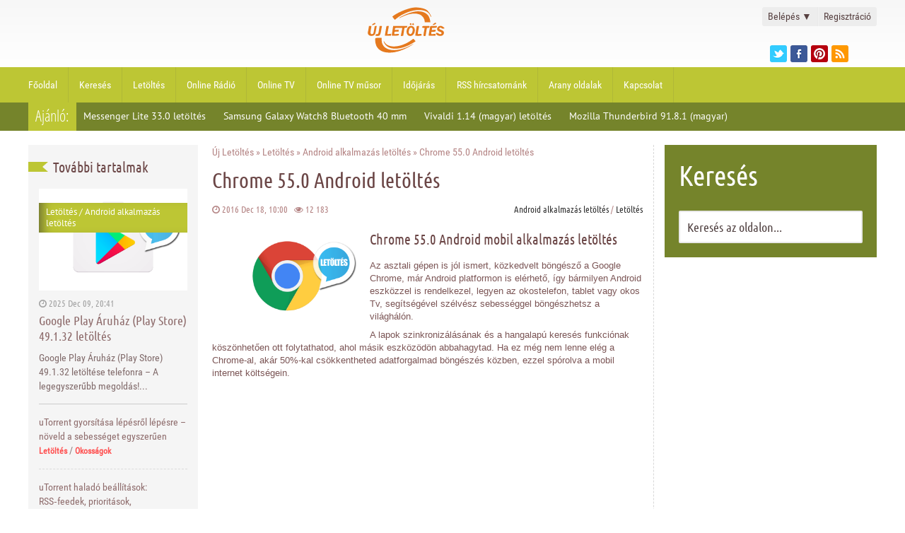

--- FILE ---
content_type: text/html; charset=utf-8
request_url: https://ujletoltes.hu/2743-chrome-55-0-android-alkalmazas-letoltes.html
body_size: 13813
content:
<!DOCTYPE html>
<html lang="hu">
<head>
	<title>Chrome 55.0 Android alkalmazás letöltés</title>
<meta charset="utf-8">
<meta name="title" content="Chrome 55.0 Android alkalmazás letöltés">
<meta name="description" content="Az asztali gépen is jól ismert, közkedvelt böngésző a Google Chrome, már Android paltformon is elérhető, így bármilyen Android eszközzel is rendelkezel, legyen az okostelefon, tablet vagy okos Tv,">
<meta name="keywords" content="Android, Chrome, keress, közben, csökkentheted, segítsgvel, hangalapú, bármilyen, között, megnyithatod, gyorsan, Google, mobil, szövegeit, webhelyek">
<meta name="generator" content="NewDL Script (https://ujletoltes.hu)">
<meta name="news_keywords" content="Android alkalmazás, Letöltés, Ingyenes, Chrome Browser, Google">
<link rel="canonical" href="https://ujletoltes.hu/2743-chrome-55-0-android-alkalmazas-letoltes.html">
<link rel="alternate" type="application/rss+xml" title="Új Letöltés - A letöltések paradicsoma RSS" href="https://ujletoltes.hu/rss.xml">
<link rel="alternate" type="application/rss+xml" title="Új Letöltés - A letöltések paradicsoma RSS Turbo" href="https://ujletoltes.hu/rssturbo.xml">
<link rel="alternate" type="application/rss+xml" title="Új Letöltés - A letöltések paradicsoma RSS Dzen" href="https://ujletoltes.hu/rssdzen.xml">
<link rel="search" type="application/opensearchdescription+xml" title="Új Letöltés - A letöltések paradicsoma" href="https://ujletoltes.hu/index.php?do=opensearch">
<link rel="preconnect" href="https://ujletoltes.hu/" fetchpriority="high">
<meta property="twitter:title" content="Chrome 55.0 Android alkalmazás letöltés">
<meta property="twitter:url" content="https://ujletoltes.hu/2743-chrome-55-0-android-alkalmazas-letoltes.html">
<meta property="twitter:card" content="summary_large_image">
<meta property="twitter:image" content="https://ujletoltes.hu/Pics/Chrome-android-kep.png">
<meta property="twitter:description" content="Tulajdonságok: Szinkronizálás az eszközök között - zökkenőmentesen elérheted és megnyithatod a lapokat és könyvjelzőket laptopod, telefonodon vagy táblagépeden Adatmegtakarítás - akár 50%-kal csökkentheted mobiladat-felhasználásod böngészés közben Gyorsabb böngészés - választhatsz a gépelés közben">
<meta property="og:type" content="article">
<meta property="og:site_name" content="Új Letöltés - A letöltések paradicsoma">
<meta property="og:title" content="Chrome 55.0 Android alkalmazás letöltés">
<meta property="og:url" content="https://ujletoltes.hu/2743-chrome-55-0-android-alkalmazas-letoltes.html">
<meta property="og:image" content="https://ujletoltes.hu/Pics/Chrome-android-kep.png">
<meta property="og:description" content="Tulajdonságok: Szinkronizálás az eszközök között - zökkenőmentesen elérheted és megnyithatod a lapokat és könyvjelzőket laptopod, telefonodon vagy táblagépeden Adatmegtakarítás - akár 50%-kal csökkentheted mobiladat-felhasználásod böngészés közben Gyorsabb böngészés - választhatsz a gépelés közben">
<link href="/engine/classes/min/index.php?f=engine/editor/css/default.css&amp;v=pe1yv" rel="stylesheet" type="text/css">
<script src="/engine/classes/min/index.php?g=general3&amp;v=pe1yv"></script>
<script src="/engine/classes/min/index.php?f=engine/classes/js/jqueryui3.js,engine/classes/js/dle_js.js&amp;v=pe1yv" defer></script>
<script type="application/ld+json">{"@context":"https://schema.org","@graph":[{"@type":"NewsArticle","@context":"https://schema.org/","publisher":{"@type":"Person","name":"Újletöltés"},"name":"Chrome 55.0 Android letöltés","headline":"Chrome 55.0 Android letöltés","mainEntityOfPage":{"@type":"WebPage","@id":"https://ujletoltes.hu/2743-chrome-55-0-android-alkalmazas-letoltes.html"},"datePublished":"2016-12-18T10:00:25+01:00","dateModified":"2021-09-20T13:20:20+02:00","author":{"@type":"Person","name":"zsolty","url":"https://ujletoltes.hu/user/zsolty/"},"image":["https://ujletoltes.hu/Pics/Chrome-android-kep.png","https://ujletoltes.hu/Pics/Chrome-android.png"],"description":"Tulajdonságok: Szinkronizálás az eszközök között - zökkenőmentesen elérheted és megnyithatod a lapokat és könyvjelzőket laptopod, telefonodon vagy táblagépeden Adatmegtakarítás - akár 50%-kal csökkentheted mobiladat-felhasználásod böngészés közben Gyorsabb böngészés - választhatsz a gépelés közben"},{"@type":"BreadcrumbList","@context":"https://schema.org/","itemListElement":[{"@type":"ListItem","position":1,"item":{"@id":"https://ujletoltes.hu/","name":"Új Letöltés"}},{"@type":"ListItem","position":2,"item":{"@id":"https://ujletoltes.hu/letoltes/","name":"Letöltés"}},{"@type":"ListItem","position":3,"item":{"@id":"https://ujletoltes.hu/letoltes/android-alkalmazas-letoltes/","name":"Android alkalmazás letöltés"}},{"@type":"ListItem","position":4,"item":{"@id":"https://ujletoltes.hu/2743-chrome-55-0-android-alkalmazas-letoltes.html","name":"Chrome 55.0 Android letöltés"}}]}]}</script>
	<meta name="format-detection" content="telephone=no">
	<meta name="viewport" content="width=device-width, initial-scale=1, maximum-scale=5, user-scalable=yes">
	<meta name="apple-mobile-web-app-capable" content="yes">
	<meta name="apple-mobile-web-app-status-bar-style" content="default">
	<meta property="og:logo" content="/templates/ujletoltes-g/img/touch-icon-ipad-retina.png"/>
	<link rel="shortcut icon" href="/templates/ujletoltes-g/img/favicon.ico">
	<link rel="apple-touch-icon" href="/templates/ujletoltes-g/img/touch-icon-iphone.png">
	<link rel="apple-touch-icon" sizes="76x76" href="/templates/ujletoltes-g/img/touch-icon-ipad.png">
	<link rel="apple-touch-icon" sizes="120x120" href="/templates/ujletoltes-g/img/touch-icon-iphone-retina.png">
	<link rel="apple-touch-icon" sizes="152x152" href="/templates/ujletoltes-g/img/touch-icon-ipad-retina.png">
  	<link href="/templates/ujletoltes-g/css/engine.css" type="text/css" rel="stylesheet">
	<link href="/templates/ujletoltes-g/css/styles.css" type="text/css" rel="stylesheet">
	<link href="/templates/ujletoltes-g/css/font-awesome.min.css" type="text/css" rel="stylesheet">
	<script type="text/javascript" src="/templates/ujletoltes-g/js/lib.js"></script>
	
</head>
<header class="header">
	
	
	<div class="header_top">
		<div class="header_container">
			<div class="header_top_left">
			</div>
			<div class="header_top_right">
<div class="login_box">
    <ul>
        <li class="login">
            <a class="login_trigger" href="#">
                Belépés <span>&#x25BC;</span>
            </a>
            <div class="login_content">

                <form method="post" action=''>
                    <fieldset class="login_inputs">
                        <input name="login" type="hidden" id="login" value="submit" />
                        <input type="text" name="login_name" placeholder="Felhasználónév" required>   
                        <input type="password" name="login_password" placeholder="Jelszó" required>
                    </fieldset>

                    <div class="social_login">
                        
                        
                    </div>

                    <fieldset class="login_actions">
                        <input type="submit" class="login_submit" value="Belépés">
                        <label><a href="https://www.ujletoltes.hu/index.php?do=lostpassword">Elfelejtetted jelszavad?</a></label>
                    </fieldset>
                </form>
            </div>                     
        </li>

        <li class="signup">
            <a href="https://www.ujletoltes.hu/index.php?do=register" title="Ingyenes regisztráció">Regisztráció</a>
        </li>
    </ul>
</div>





<script>
      $(document).ready(function(){
            $('.login_trigger').click(function(){
                $(this).next('.login_content').slideToggle();
                $(this).toggleClass('active');                  
                
                if ($(this).hasClass('active')) $(this).find('span').html('&#x25B2;')
                    else $(this).find('span').html('&#x25BC;')
                })
      });
</script>
				<div class="header_social">
					<ul>
							<li><a href="https://twitter.com/Ujletoltes" class="twitter" title="Twitter" target="_blank"></a></li>
							<li><a href="https://www.facebook.com/ujletoltes" class="facebook" title="Facebook" target="_blank"></a></li>
							<li><a href="https://hu.pinterest.com/ujletolteshu/" class="pinterest" title="Pinterest" target="_blank"></a></li>
							<li><a href="rss.xml" class="rss" title="RSS csatornánk" target="_blank"></a></li>
					</ul>
				</div>
			</div>
			<div class="logo">
				<a href="/">  <svg version="1.0" xmlns="http://www.w3.org/2000/svg"  width="100.000000pt" height="49.000000pt" viewBox="0 0 300.000000 146.000000"  preserveAspectRatio="xMidYMid meet">  <g transform="translate(0.000000,146.000000) scale(0.050000,-0.050000)" fill="#e5791e" stroke="none"> <path d="M3400 2888 c-409 -74 -993 -330 -1278 -561 -9 -7 35 -71 105 -155 l49 -58 87 71 c808 656 1974 755 2180 184 14 -38 32 -69 41 -69 68 0 -135 336 -260 432 -176 134 -625 210 -924 156z"/> <path d="M3550 2640 c-281 -41 -827 -265 -1000 -409 -41 -34 7 -16 150 55 446 224 830 286 1130 182 187 -65 350 -277 350 -455 l0 -53 181 0 181 0 -12 95 c-61 453 -421 668 -980 585z"/> <path d="M4794 1891 c-158 -93 -132 -147 36 -73 83 36 90 45 70 81 -12 23 -23 40 -26 39 -2 -1 -38 -22 -80 -47z"/> <path d="M895 1869 c-127 -84 -93 -127 51 -64 65 27 94 51 90 73 -10 48 -58 45 -141 -9z"/> <path d="M3239 1869 c-32 -39 20 -101 69 -82 41 15 41 85 0 101 -42 16 -39 17 -69 -19z"/> <path d="M3400 1870 c-33 -40 -11 -90 40 -90 23 0 46 14 53 30 11 30 -24 90 -53 90 -8 0 -26 -13 -40 -30z"/> <path d="M601 1565 c-13 -85 -33 -189 -43 -230 -44 -171 118 -290 321 -235 111 30 149 97 191 337 18 106 38 214 44 239 10 43 5 46 -56 40 l-67 -6 -34 -204 c-44 -265 -51 -284 -106 -298 -128 -32 -150 35 -101 312 16 94 30 177 30 185 0 8 -35 15 -77 15 l-78 0 -24 -155z"/> <path d="M1270 1495 c-44 -277 -52 -295 -138 -295 -52 0 -70 -10 -79 -43 -16 -63 0 -77 89 -77 179 0 212 47 267 384 17 107 37 208 43 225 10 25 -4 31 -67 31 l-80 0 -35 -225z"/> <path d="M1731 1655 c-6 -36 -29 -170 -51 -299 -22 -129 -40 -241 -40 -250 0 -9 88 -14 195 -12 l195 4 6 62 7 62 -123 -14 -123 -13 14 77 c7 43 29 161 48 263 l35 185 -76 0 c-70 0 -77 -5 -87 -65z"/> <path d="M2123 1418 c-25 -166 -43 -304 -40 -308 33 -33 425 -14 439 21 34 87 26 91 -132 77 l-150 -14 0 58 c1 97 22 112 152 106 l118 -6 6 67 7 66 -122 -13 c-112 -13 -121 -11 -121 25 0 99 11 103 249 103 l225 0 -34 -185 c-19 -102 -41 -219 -49 -261 l-13 -77 76 7 76 6 40 254 39 254 79 6 c67 5 82 14 94 61 l15 55 -454 0 -454 0 -46 -302z"/> <path d="M3177 1689 c-89 -48 -164 -226 -153 -363 29 -344 440 -325 518 25 60 270 -143 459 -365 338z m183 -89 c114 -61 36 -400 -92 -400 -99 0 -132 102 -87 266 35 126 102 175 179 134z"/> <path d="M3672 1695 c-9 -31 -92 -560 -92 -586 0 -25 366 -25 385 1 56 77 17 114 -105 100 -141 -16 -135 -38 -80 262 22 120 40 225 40 233 0 26 -141 16 -148 -10z"/> <path d="M4032 1688 c-27 -71 -13 -88 70 -88 78 0 81 -2 69 -55 -24 -112 -71 -396 -71 -430 0 -27 17 -35 70 -35 39 0 70 5 70 10 0 17 60 395 72 455 10 49 20 55 90 55 54 0 78 9 78 28 0 16 5 43 12 60 11 28 -16 32 -218 32 -191 0 -232 -5 -242 -32z"/> <path d="M4531 1695 c-9 -28 -95 -529 -99 -572 -2 -22 44 -27 218 -27 l220 1 6 61 6 60 -142 -12 -143 -12 7 78 6 78 120 0 c128 0 149 12 150 88 0 46 -3 47 -121 33 l-122 -13 7 66 6 66 150 10 c146 10 150 11 156 65 l7 55 -212 0 c-152 0 -214 -7 -220 -25z"/> <path d="M5030 1660 c-110 -115 -64 -257 98 -304 102 -29 132 -51 132 -96 0 -69 -141 -83 -195 -20 -30 36 -165 60 -165 29 0 -189 389 -259 481 -86 70 130 11 236 -161 292 -126 40 -153 91 -71 128 45 21 61 17 114 -22 51 -38 72 -42 124 -27 l63 18 -73 74 c-101 102 -257 108 -347 14z"/> <path d="M1032 928 c-35 -91 8 -371 78 -507 281 -549 1233 -541 2160 19 93 56 175 112 183 125 8 13 -29 -2 -82 -33 -984 -577 -1931 -434 -1939 293 l-2 135 -193 0 c-157 0 -195 -6 -205 -32z"/> <path d="M3358 833 c-650 -492 -1492 -568 -1733 -156 -68 116 -82 76 -18 -52 249 -491 1076 -472 1881 43 l114 73 -66 79 c-80 96 -70 95 -178 13z"/> </g> </svg>  </a>
			</div>
		</div>
	</div>



		<nav class="menu">
		<div class="header_container">
			<div id='menu'>
				<ul>
				<li><a href='/'>Főoldal</a></li>
				<li><a href="https://ujletoltes.hu/kereses.html">Keresés</a></li>
				<li><a href="https://ujletoltes.hu/letoltes.html">Letöltés</a></li>
				<li><a href="https://ujletoltes.hu/online-radio.html">Online Rádió</a></li>
				<li><a href="https://ujletoltes.hu/online-tv.html">Online TV</a></li>
				<li><a href="https://ujletoltes.hu/aktualis-online-tv-musor.html">Online TV műsor</a></li>
				<li><a href="https://ujletoltes.hu/online-idojaras-elorejezes.html">Időjárás</a></li>
				<li><a href="https://ujletoltes.hu/rss-hircsatornank.html">RSS hírcsatornánk</a></li>
				<li><a href="https://ujletoltes.hu/arany-oldalak.html">Arany oldalak</a></li>
				<li><a href="https://ujletoltes.hu/kapcsolat.html">Kapcsolat</a></li>
				</ul>
			</div>

			<select onchange="window.location.href=this.options[this.selectedIndex].value">
				<option value="" selected="selected">Menü...</option>
				<option value="/">Főoldal</option> 
				<option value="/index.php?do=search">Keresés</option> 
				<option value="/okossagok">Okosságok</option> 
				<option value="/letoltes.html">Letöltés</option> 
				<option value="/online-radio.html">Online Rádió</option>
				<option value="/online-tv.html">Online TV</option>
				<option value="/aktualis-online-tv-musor.html">Online TV műsor</option>
				<option value="/online-idojaras-elorejezes.html">Időjárás</option>
				<option value="/ingyen-sms.html">Ingyen SMS</option>
				<option value="/rss-hircsatornank.html">RSS hírcsatornánk</option>
				<option value="/arany-oldalak.html">Arany oldalak</a></option>
				<option value="/index.php?do=feedback">Kapcsolat</option> 
			</select>
			
		</div>
		</nav>

	<div class="header_bottom">
		<div class="header_container">
			<div class="special_topic">Ajánló:</div>
			﻿<div class="special_topic_box">
	<a href="https://ujletoltes.hu/3292-messenger-lite-33-0-android-alkalmazas-letoltes.html" title="Messenger Lite 33.0 letöltés">Messenger Lite 33.0 letöltés</a>
</div>﻿<div class="special_topic_box">
	<a href="https://ujletoltes.hu/1509-samsung-galaxy-watch8-bluetooth-40-mm-sm-l320-magyar-nyelvu-hasznalati-utmutato-pdf-letoltes.html" title="Samsung Galaxy Watch8 Bluetooth 40 mm (SM-L320) magyar nyelvű használati útmutató – PDF Letöltés">Samsung Galaxy Watch8 Bluetooth 40 mm</a>
</div>﻿<div class="special_topic_box">
	<a href="https://ujletoltes.hu/2888-vivaldi-1-14-magyar-letoltes.html" title="Vivaldi 1.14 (magyar) letöltés">Vivaldi 1.14 (magyar) letöltés</a>
</div>﻿<div class="special_topic_box">
	<a href="https://ujletoltes.hu/548-mozilla-thunderbird-91-8-1-magyar-letoltes.html" title="Mozilla Thunderbird 91.8.1 (magyar) letöltés">Mozilla Thunderbird 91.8.1 (magyar)</a>
</div>
		</div>
	</div>
</header>
<div class="clear"></div>

<div class="main">

	<div class="leftcolumn">
		<div class="lastnews_title">
			<div class="lastnews_title_ribbon"></div><div class="lastnews_title_right"><h2>További tartalmak</h2></div>
		</div>
		<div class="lastnews">
			<div class="lastnews_first_box">
	<div class="lastnews_first_img"><a href="https://ujletoltes.hu/1507-google-play-aruhaz-play-store-49132-letoltes.html" title="Google Play Áruház (Play Store) 49.1.32 letöltés"><img src="/Pics/Google-Play-Store-letoltes.png" alt="Google Play Áruház (Play Store) 49.1.32 letöltés"></a><div class="category"><a href="https://ujletoltes.hu/letoltes/">Letöltés</a> / <a href="https://ujletoltes.hu/letoltes/android-alkalmazas-letoltes/">Android alkalmazás letöltés</a></div></div>
	<div class="block_info">
		<i class="fa fa-clock-o"></i> 2025 Dec 09, 20:41
	</div>
	<div class="lastnews_first_title"><a href="https://ujletoltes.hu/1507-google-play-aruhaz-play-store-49132-letoltes.html" title="Google Play Áruház (Play Store) 49.1.32 letöltés">Google Play Áruház (Play Store) 49.1.32 letöltés</a></div>
	<div class="lastnews_first_shortstory">Google Play Áruház (Play Store) 49.1.32 letöltése telefonra – A legegyszerűbb megoldás!...</div>
</div>
			<div class="lastnews_box">
	<a href="https://ujletoltes.hu/2019-utorrent-gyorsitasa-lepesrol-lepesre-utmutato.html" title="uTorrent gyorsítása lépésről lépésre – növeld a sebességet egyszerűen">uTorrent gyorsítása lépésről lépésre – növeld a sebességet egyszerűen</a>
	<span><a href="https://ujletoltes.hu/letoltes/">Letöltés</a> / <a href="https://ujletoltes.hu/okossagok/">Okosságok</a></span>
</div><div class="lastnews_box">
	<a href="https://ujletoltes.hu/1252-torrent-halado-beallitasok-rssfeedek-prioritasok-sebessegszabalyozas-es-titkositas-igy-hozd-ki-a-maximumot.html" title="uTorrent haladó beállítások: RSS‑feedek, prioritások, sebességszabályozás és titkosítás – így hozd ki a maximumot">uTorrent haladó beállítások: RSS‑feedek, prioritások, sebességszabályozás és titkosítás – így hozd ki a maximumot</a>
	<span><a href="https://ujletoltes.hu/letoltes/">Letöltés</a> / <a href="https://ujletoltes.hu/okossagok/">Okosságok</a></span>
</div><div class="lastnews_box">
	<a href="https://ujletoltes.hu/1508-utorrent-360-build-47178-magyar-letoltes.html" title="uTorrent 3.6.0 build 47178 (magyar) letöltés">uTorrent 3.6.0 build 47178 (magyar) letöltés</a>
	<span><a href="https://ujletoltes.hu/letoltes/">Letöltés</a> / <a href="https://ujletoltes.hu/letoltes/letoltes-gyorsitok/">Letöltés gyorsítók</a></span>
</div><div class="lastnews_box">
	<a href="https://ujletoltes.hu/2020-honor-x7d-dual-sim-lgn-lx1-dual-sim-magyar-nyelvu-hasznalati-utmutato.html" title="Honor X7d Dual SIM (LGN-LX1) Dual SIM magyar nyelvű használati útmutató">Honor X7d Dual SIM (LGN-LX1) Dual SIM magyar nyelvű használati útmutató</a>
	<span><a href="https://ujletoltes.hu/letoltes/">Letöltés</a> / <a href="https://ujletoltes.hu/letoltes/honor-kezelesi-utmutato/">Honor magyar kezelési útmutató</a></span>
</div><div class="lastnews_box">
	<a href="https://ujletoltes.hu/1253-disney-zootropolis-2-zootopia-2-hatterkepek-01-hd-letoltes.html" title="Disney: Zootropolis 2 (Zootopia 2) háttérképek - 01 HD letöltés">Disney: Zootropolis 2 (Zootopia 2) háttérképek - 01 HD letöltés</a>
	<span><a href="https://ujletoltes.hu/letoltes/">Letöltés</a> / <a href="https://ujletoltes.hu/letoltes/hatterkepek/">Háttérképek</a></span>
</div><div class="lastnews_box">
	<a href="https://ujletoltes.hu/1509-samsung-galaxy-watch8-bluetooth-40-mm-sm-l320-magyar-nyelvu-hasznalati-utmutato-pdf-letoltes.html" title="Samsung Galaxy Watch8 Bluetooth 40 mm (SM-L320) magyar nyelvű használati útmutató – PDF Letöltés">Samsung Galaxy Watch8 Bluetooth 40 mm (SM-L320) magyar nyelvű használati útmutató – PDF Letöltés</a>
	<span><a href="https://ujletoltes.hu/letoltes/">Letöltés</a> / <a href="https://ujletoltes.hu/letoltes/samsung-kezelesi-utmutato/">Samsung magyar kezelési útmutató</a></span>
</div><div class="lastnews_box">
	<a href="https://ujletoltes.hu/2021-xiaomi-15t-magyar-nyelvu-hasznalati-utmutato-pdf-letoltes.html" title="Xiaomi 15T magyar nyelvű használati útmutató - PDF Letöltés">Xiaomi 15T magyar nyelvű használati útmutató - PDF Letöltés</a>
	<span><a href="https://ujletoltes.hu/letoltes/">Letöltés</a> / <a href="https://ujletoltes.hu/letoltes/xiaomi-kezelesi-utmutato/">Xiaomi magyar kezelési útmutató</a></span>
</div><div class="lastnews_box">
	<a href="https://ujletoltes.hu/1254-huawei-watch-gt-6-46mm-magyar-nyelvu-hasznalati-utmutato-pdf-letoltes.html" title="Huawei Watch GT 6 46mm magyar nyelvű használati útmutató – PDF Letöltés">Huawei Watch GT 6 46mm magyar nyelvű használati útmutató – PDF Letöltés</a>
	<span><a href="https://ujletoltes.hu/letoltes/">Letöltés</a> / <a href="https://ujletoltes.hu/letoltes/huawei-kezelesi-utmutato/">Huawei magyar kezelési útmutató</a></span>
</div><div class="lastnews_box">
	<a href="https://ujletoltes.hu/1510-honor-200-smart-alt-nx1-magyar-nyelvu-hasznalati-utmutato-pdf-letoltes.html" title="HONOR 200 Smart (ALT-NX1) magyar nyelvű használati útmutató - PDF Letöltés">HONOR 200 Smart (ALT-NX1) magyar nyelvű használati útmutató - PDF Letöltés</a>
	<span><a href="https://ujletoltes.hu/letoltes/">Letöltés</a> / <a href="https://ujletoltes.hu/letoltes/honor-kezelesi-utmutato/">Honor magyar kezelési útmutató</a></span>
</div><div class="lastnews_box">
	<a href="https://ujletoltes.hu/2022-samsung-galaxy-watch8-classic-bluetooth-46-mm-sm-l500-magyar-nyelvu-hasznalati-utmutato-pdf-letoltes.html" title="Samsung Galaxy Watch8 Classic Bluetooth 46 mm (SM-L500) magyar nyelvű használati útmutató – PDF Letöltés">Samsung Galaxy Watch8 Classic Bluetooth 46 mm (SM-L500) magyar nyelvű használati útmutató – PDF Letöltés</a>
	<span><a href="https://ujletoltes.hu/letoltes/samsung-kezelesi-utmutato/">Samsung magyar kezelési útmutató</a> / <a href="https://ujletoltes.hu/letoltes/rendszer/">Rendszer</a></span>
</div><div class="lastnews_box">
	<a href="https://ujletoltes.hu/1255-samsung-galaxy-s24-fe-5g-sm-s721bds-magyar-nyelvu-hasznalati-utmutato-pdf-letoltes.html" title="Samsung Galaxy S24 FE 5G (SM-S721B/DS) magyar nyelvű használati útmutató - PDF Letöltés">Samsung Galaxy S24 FE 5G (SM-S721B/DS) magyar nyelvű használati útmutató - PDF Letöltés</a>
	<span><a href="https://ujletoltes.hu/letoltes/">Letöltés</a> / <a href="https://ujletoltes.hu/letoltes/samsung-kezelesi-utmutato/">Samsung magyar kezelési útmutató</a></span>
</div><div class="lastnews_box">
	<a href="https://ujletoltes.hu/1511-xiaomi-poco-f7-ultra-5g-magyar-nyelvu-hasznalati-utmutato-pdf-letoltes.html" title="Xiaomi Poco F7 Ultra 5G magyar nyelvű használati útmutató - PDF Letöltés">Xiaomi Poco F7 Ultra 5G magyar nyelvű használati útmutató - PDF Letöltés</a>
	<span><a href="https://ujletoltes.hu/letoltes/">Letöltés</a> / <a href="https://ujletoltes.hu/letoltes/xiaomi-kezelesi-utmutato/">Xiaomi magyar kezelési útmutató</a></span>
</div><div class="lastnews_box">
	<a href="https://ujletoltes.hu/2014-samsung-galaxy-tab-active5-pro-10-1-5g-wifi-sm-x356b-sm-x350-magyar-nyelvu-hasznalati-utmutato-pdf-letoltes.html" title="Samsung Galaxy Tab Active5 Pro 10.1 5G/WiFi (SM-X356B/SM-X350) magyar nyelvű használati útmutató - PDF Letöltés">Samsung Galaxy Tab Active5 Pro 10.1 5G/WiFi (SM-X356B/SM-X350) magyar nyelvű használati útmutató - PDF Letöltés</a>
	<span><a href="https://ujletoltes.hu/letoltes/">Letöltés</a> / <a href="https://ujletoltes.hu/letoltes/samsung-kezelesi-utmutato/">Samsung magyar kezelési útmutató</a></span>
</div><div class="lastnews_box">
	<a href="https://ujletoltes.hu/1256-disney-zootropolis-2-zootopia-2-hatterkepek-5-ingyenes-full-hd-kep-letoltese.html" title="Disney: Zootropolis 2 (Zootopia 2) háttérképek HD letöltés">Disney: Zootropolis 2 (Zootopia 2) háttérképek HD letöltés</a>
	<span><a href="https://ujletoltes.hu/letoltes/">Letöltés</a> / <a href="https://ujletoltes.hu/letoltes/hatterkepek/">Háttérképek</a></span>
</div><div class="lastnews_box">
	<a href="https://ujletoltes.hu/2271-samsung-galaxy-galaxy-s25-fe-5g-sm-s731b-ds-magyar-nyelvu-hasznalati-utmutato-pdf-letoltes.html" title="Samsung Galaxy Galaxy S25 FE 5G (SM-S731B/DS) magyar nyelvű használati útmutató - PDF Letöltés">Samsung Galaxy Galaxy S25 FE 5G (SM-S731B/DS) magyar nyelvű használati útmutató - PDF Letöltés</a>
	<span><a href="https://ujletoltes.hu/letoltes/">Letöltés</a> / <a href="https://ujletoltes.hu/letoltes/samsung-kezelesi-utmutato/">Samsung magyar kezelési útmutató</a></span>
</div><div class="lastnews_box">
	<a href="https://ujletoltes.hu/2023-xiaomi-poco-x7-5g-magyar-nyelvu-hasznalati-utmutato-pdf-letoltes.html" title="Xiaomi Poco X7 5G magyar nyelvű használati útmutató - PDF Letöltés">Xiaomi Poco X7 5G magyar nyelvű használati útmutató - PDF Letöltés</a>
	<span><a href="https://ujletoltes.hu/letoltes/">Letöltés</a> / <a href="https://ujletoltes.hu/letoltes/xiaomi-kezelesi-utmutato/">Xiaomi magyar kezelési útmutató</a></span>
</div><div class="lastnews_box">
	<a href="https://ujletoltes.hu/1512-samsung-galaxy-watch8-lte-40-mm-sm-l325-magyar-nyelvu-hasznalati-utmutato-pdf-letoltes.html" title="Samsung Galaxy Watch8 LTE 40 mm (SM-L325) magyar nyelvű használati útmutató – PDF Letöltés">Samsung Galaxy Watch8 LTE 40 mm (SM-L325) magyar nyelvű használati útmutató – PDF Letöltés</a>
	<span><a href="https://ujletoltes.hu/letoltes/">Letöltés</a> / <a href="https://ujletoltes.hu/letoltes/samsung-kezelesi-utmutato/">Samsung magyar kezelési útmutató</a></span>
</div><div class="lastnews_box">
	<a href="https://ujletoltes.hu/2025-samsung-galaxy-z-fold7-sm-f966-bds-magyar-nyelvu-hasznalati-utmutato-pdf-letoltes.html" title="Samsung Galaxy Z Fold7 (SM-F966B/DS) magyar nyelvű használati útmutató – PDF Letöltés">Samsung Galaxy Z Fold7 (SM-F966B/DS) magyar nyelvű használati útmutató – PDF Letöltés</a>
	<span><a href="https://ujletoltes.hu/letoltes/">Letöltés</a> / <a href="https://ujletoltes.hu/letoltes/samsung-kezelesi-utmutato/">Samsung magyar kezelési útmutató</a></span>
</div><div class="lastnews_box">
	<a href="https://ujletoltes.hu/1258-samsung-galaxy-s25-edge-5g-sm-s937b-ds-magyar-nyelvu-hasznalati-utmutato-pdf-letoltes.html" title="Samsung Galaxy S25 Edge 5G (SM-S937B/DS) magyar nyelvű használati útmutató - PDF Letöltés">Samsung Galaxy S25 Edge 5G (SM-S937B/DS) magyar nyelvű használati útmutató - PDF Letöltés</a>
	<span><a href="https://ujletoltes.hu/letoltes/">Letöltés</a> / <a href="https://ujletoltes.hu/letoltes/samsung-kezelesi-utmutato/">Samsung magyar kezelési útmutató</a></span>
</div>
		</div>
	</div>




	<div class="rightcolumn">
		<div class="search_block">
			<div class="search_block_title">Keresés</div>
				<div class="search_box">
					<ul>
					<form method="post">
						<input type="hidden" name="do" value="search" />
						<input type="hidden" name="subaction" value="search" />
						<li><input id="story" name="story" type="text" value="Keresés az oldalon..." onfocus='if (this.value == "Keresés az oldalon...") { this.value=""; }' onblur='if (this.value == "") { this.value="Keresés az oldalon..."; }' class="search_form"></li>
					</form>
					</ul>
				</div>
		</div>
<div class="rightcolumn_box"><script async src="//pagead2.googlesyndication.com/pagead/js/adsbygoogle.js"></script>
<!-- Oldalso Big -->
<ins class="adsbygoogle"
     style="display:inline-block;width:300px;height:600px"
     data-ad-client="ca-pub-8371546559525616"
     data-ad-slot="2361615011"></ins>
<script>
(adsbygoogle = window.adsbygoogle || []).push({});
</script></div>	
<div class="rightcolumn_box">
			<div class="rightcolumn_box_title">
				<div class="rightcolumn_box_title_left"><h2>TOP 10</h2></div><span class="rightcolumn_box_title_right"></span>
			</div>
			<ul><li><a href="https://ujletoltes.hu/2273-teli-hatterkepek-szamitogepre-laptopra-mobilra-hd-havas-tajak-valogatas-01.html">Téli háttérképek számítógépre, laptopra, mobilra HD - havas tájak válogatás - 01</a></li><li><a href="https://ujletoltes.hu/2018-ingyenes-karacsonyi-hatterkepek-szamitogepre-hd-01.html">Ingyenes karácsonyi háttérképek számítógépre HD - 01</a></li><li><a href="https://ujletoltes.hu/2017-disney-zootropolis-2-zootopia-2-hatterkepek-02-hd-letoltes.html">Disney: Zootropolis 2 (Zootopia 2) háttérképek - 02 HD letöltés</a></li><li><a href="https://ujletoltes.hu/2016-linux-mint-222-zara-64-bit-letoltes-magyar-ingyenes-linux-os.html">Linux Mint 22.2 Zara (64-bit) letöltés (magyar) – Ingyenes Linux OS</a></li><li><a href="https://ujletoltes.hu/1506-ingyenes-ai-karacsonyi-hatterkepek-szamitogepre-01.html">Ingyenes AI karácsonyi háttérképek számítógépre HD - 01</a></li><li><a href="https://ujletoltes.hu/1505-teli-hatterkepek-szamitogepre-laptopra-mobilra-hd-havas-tajak-valogatas-02.html">Téli háttérképek számítógépre, laptopra, mobilra HD - havas tájak válogatás - 02</a></li><li><a href="https://ujletoltes.hu/1504-firefox-for-android-bongeszo-147-0-magyar.html">Firefox for Android böngésző 147.0 (magyar)</a></li><li><a href="https://ujletoltes.hu/1503-disney-agyugrasz-hoppers-hatterkepek-ingyenes-full-hd-letoltes.html">Disney: Agyugrász (Hoppers) háttérképek – Ingyenes Full HD letöltés</a></li><li><a href="https://ujletoltes.hu/1251-torrent-vs-qbittorrent-melyik-a-jobb-torrent-kliens-valojaban.html">µTorrent vs. qBittorrent – melyik a jobb torrent kliens valójában?</a></li><li><a href="https://ujletoltes.hu/1250-ingyenes-karacsonyi-hatterkepek-szamitogepre-hd-02.html">Ingyenes karácsonyi háttérképek számítógépre HD - 02</a></li></ul>
		</div>
		
		<div class="rightcolumn_box">
		<script async src="//pagead2.googlesyndication.com/pagead/js/adsbygoogle.js"></script>
<ins class="adsbygoogle"
     style="display:inline-block;width:300px;height:500px"
     data-ad-client="ca-pub-8371546559525616"
     data-ad-slot="2173202311"></ins>
<script>
     (adsbygoogle = window.adsbygoogle || []).push({});
</script>
		</div>

		<div class="rightcolumn_box">
			<div class="rightcolumn_box_title">
				<div class="rightcolumn_box_title_left">Korábbi cikkek</div><span class="rightcolumn_box_title_right"></span>
			</div>
			<a class="archives" href="https://ujletoltes.hu/2026/01/"><b>Január 2026 (9)</b></a><br /><a class="archives" href="https://ujletoltes.hu/2025/12/"><b>December 2025 (11)</b></a><br /><a class="archives" href="https://ujletoltes.hu/2025/11/"><b>November 2025 (9)</b></a><br /><a class="archives" href="https://ujletoltes.hu/2025/10/"><b>Október 2025 (11)</b></a><br /><a class="archives" href="https://ujletoltes.hu/2025/09/"><b>Szeptember 2025 (4)</b></a><br /><a class="archives" href="https://ujletoltes.hu/2025/08/"><b>Augusztus 2025 (3)</b></a><br /><div id="dle_news_archive" style="display:none;"><a class="archives" href="https://ujletoltes.hu/2025/07/"><b>Július 2025 (6)</b></a><br /><a class="archives" href="https://ujletoltes.hu/2025/06/"><b>Június 2025 (5)</b></a><br /><a class="archives" href="https://ujletoltes.hu/2025/05/"><b>Május 2025 (9)</b></a><br /><a class="archives" href="https://ujletoltes.hu/2025/04/"><b>Április 2025 (9)</b></a><br /><a class="archives" href="https://ujletoltes.hu/2025/03/"><b>Március 2025 (9)</b></a><br /><a class="archives" href="https://ujletoltes.hu/2025/02/"><b>Február 2025 (7)</b></a><br /><a class="archives" href="https://ujletoltes.hu/2025/01/"><b>Január 2025 (7)</b></a><br /><a class="archives" href="https://ujletoltes.hu/2024/12/"><b>December 2024 (11)</b></a><br /><a class="archives" href="https://ujletoltes.hu/2024/11/"><b>November 2024 (10)</b></a><br /><a class="archives" href="https://ujletoltes.hu/2024/10/"><b>Október 2024 (21)</b></a><br /><a class="archives" href="https://ujletoltes.hu/2024/09/"><b>Szeptember 2024 (18)</b></a><br /><a class="archives" href="https://ujletoltes.hu/2024/08/"><b>Augusztus 2024 (15)</b></a><br /><a class="archives" href="https://ujletoltes.hu/2024/07/"><b>Július 2024 (21)</b></a><br /><a class="archives" href="https://ujletoltes.hu/2024/06/"><b>Június 2024 (21)</b></a><br /><a class="archives" href="https://ujletoltes.hu/2024/05/"><b>Május 2024 (25)</b></a><br /><a class="archives" href="https://ujletoltes.hu/2024/04/"><b>Április 2024 (37)</b></a><br /><a class="archives" href="https://ujletoltes.hu/2024/03/"><b>Március 2024 (40)</b></a><br /><a class="archives" href="https://ujletoltes.hu/2024/02/"><b>Február 2024 (26)</b></a><br /><a class="archives" href="https://ujletoltes.hu/2024/01/"><b>Január 2024 (30)</b></a><br /><a class="archives" href="https://ujletoltes.hu/2023/12/"><b>December 2023 (29)</b></a><br /><a class="archives" href="https://ujletoltes.hu/2023/11/"><b>November 2023 (29)</b></a><br /><a class="archives" href="https://ujletoltes.hu/2023/10/"><b>Október 2023 (30)</b></a><br /><a class="archives" href="https://ujletoltes.hu/2023/09/"><b>Szeptember 2023 (24)</b></a><br /><a class="archives" href="https://ujletoltes.hu/2023/08/"><b>Augusztus 2023 (26)</b></a><br /><a class="archives" href="https://ujletoltes.hu/2023/07/"><b>Július 2023 (26)</b></a><br /><a class="archives" href="https://ujletoltes.hu/2023/06/"><b>Június 2023 (26)</b></a><br /><a class="archives" href="https://ujletoltes.hu/2023/05/"><b>Május 2023 (26)</b></a><br /><a class="archives" href="https://ujletoltes.hu/2023/04/"><b>Április 2023 (28)</b></a><br /><a class="archives" href="https://ujletoltes.hu/2023/03/"><b>Március 2023 (29)</b></a><br /><a class="archives" href="https://ujletoltes.hu/2023/02/"><b>Február 2023 (24)</b></a><br /><a class="archives" href="https://ujletoltes.hu/2023/01/"><b>Január 2023 (26)</b></a><br /><a class="archives" href="https://ujletoltes.hu/2022/12/"><b>December 2022 (32)</b></a><br /><a class="archives" href="https://ujletoltes.hu/2022/11/"><b>November 2022 (25)</b></a><br /><a class="archives" href="https://ujletoltes.hu/2022/10/"><b>Október 2022 (23)</b></a><br /><a class="archives" href="https://ujletoltes.hu/2022/09/"><b>Szeptember 2022 (24)</b></a><br /><a class="archives" href="https://ujletoltes.hu/2022/08/"><b>Augusztus 2022 (26)</b></a><br /><a class="archives" href="https://ujletoltes.hu/2022/07/"><b>Július 2022 (23)</b></a><br /><a class="archives" href="https://ujletoltes.hu/2022/06/"><b>Június 2022 (23)</b></a><br /><a class="archives" href="https://ujletoltes.hu/2022/05/"><b>Május 2022 (24)</b></a><br /><a class="archives" href="https://ujletoltes.hu/2022/04/"><b>Április 2022 (26)</b></a><br /><a class="archives" href="https://ujletoltes.hu/2022/03/"><b>Március 2022 (26)</b></a><br /><a class="archives" href="https://ujletoltes.hu/2022/02/"><b>Február 2022 (24)</b></a><br /><a class="archives" href="https://ujletoltes.hu/2022/01/"><b>Január 2022 (27)</b></a><br /><a class="archives" href="https://ujletoltes.hu/2021/12/"><b>December 2021 (27)</b></a><br /><a class="archives" href="https://ujletoltes.hu/2021/11/"><b>November 2021 (27)</b></a><br /><a class="archives" href="https://ujletoltes.hu/2021/10/"><b>Október 2021 (27)</b></a><br /><a class="archives" href="https://ujletoltes.hu/2021/09/"><b>Szeptember 2021 (27)</b></a><br /><a class="archives" href="https://ujletoltes.hu/2021/08/"><b>Augusztus 2021 (27)</b></a><br /><a class="archives" href="https://ujletoltes.hu/2021/07/"><b>Július 2021 (25)</b></a><br /><a class="archives" href="https://ujletoltes.hu/2021/06/"><b>Június 2021 (27)</b></a><br /><a class="archives" href="https://ujletoltes.hu/2021/05/"><b>Május 2021 (28)</b></a><br /><a class="archives" href="https://ujletoltes.hu/2021/04/"><b>Április 2021 (23)</b></a><br /><a class="archives" href="https://ujletoltes.hu/2021/03/"><b>Március 2021 (25)</b></a><br /><a class="archives" href="https://ujletoltes.hu/2021/02/"><b>Február 2021 (31)</b></a><br /><a class="archives" href="https://ujletoltes.hu/2021/01/"><b>Január 2021 (35)</b></a><br /><a class="archives" href="https://ujletoltes.hu/2020/12/"><b>December 2020 (25)</b></a><br /><a class="archives" href="https://ujletoltes.hu/2020/11/"><b>November 2020 (27)</b></a><br /><a class="archives" href="https://ujletoltes.hu/2020/10/"><b>Október 2020 (27)</b></a><br /><a class="archives" href="https://ujletoltes.hu/2020/09/"><b>Szeptember 2020 (21)</b></a><br /><a class="archives" href="https://ujletoltes.hu/2020/08/"><b>Augusztus 2020 (9)</b></a><br /><a class="archives" href="https://ujletoltes.hu/2020/07/"><b>Július 2020 (10)</b></a><br /><a class="archives" href="https://ujletoltes.hu/2020/06/"><b>Június 2020 (12)</b></a><br /><a class="archives" href="https://ujletoltes.hu/2020/05/"><b>Május 2020 (13)</b></a><br /><a class="archives" href="https://ujletoltes.hu/2020/04/"><b>Április 2020 (25)</b></a><br /><a class="archives" href="https://ujletoltes.hu/2020/03/"><b>Március 2020 (16)</b></a><br /><a class="archives" href="https://ujletoltes.hu/2020/02/"><b>Február 2020 (14)</b></a><br /><a class="archives" href="https://ujletoltes.hu/2020/01/"><b>Január 2020 (7)</b></a><br /><a class="archives" href="https://ujletoltes.hu/2019/12/"><b>December 2019 (10)</b></a><br /><a class="archives" href="https://ujletoltes.hu/2019/11/"><b>November 2019 (5)</b></a><br /><a class="archives" href="https://ujletoltes.hu/2019/10/"><b>Október 2019 (22)</b></a><br /><a class="archives" href="https://ujletoltes.hu/2019/09/"><b>Szeptember 2019 (14)</b></a><br /><a class="archives" href="https://ujletoltes.hu/2019/08/"><b>Augusztus 2019 (9)</b></a><br /><a class="archives" href="https://ujletoltes.hu/2019/07/"><b>Július 2019 (18)</b></a><br /><a class="archives" href="https://ujletoltes.hu/2019/06/"><b>Június 2019 (6)</b></a><br /><a class="archives" href="https://ujletoltes.hu/2019/05/"><b>Május 2019 (18)</b></a><br /><a class="archives" href="https://ujletoltes.hu/2019/04/"><b>Április 2019 (5)</b></a><br /><a class="archives" href="https://ujletoltes.hu/2019/03/"><b>Március 2019 (6)</b></a><br /><a class="archives" href="https://ujletoltes.hu/2019/02/"><b>Február 2019 (12)</b></a><br /><a class="archives" href="https://ujletoltes.hu/2019/01/"><b>Január 2019 (4)</b></a><br /><a class="archives" href="https://ujletoltes.hu/2018/12/"><b>December 2018 (9)</b></a><br /><a class="archives" href="https://ujletoltes.hu/2018/11/"><b>November 2018 (6)</b></a><br /><a class="archives" href="https://ujletoltes.hu/2018/10/"><b>Október 2018 (11)</b></a><br /><a class="archives" href="https://ujletoltes.hu/2018/09/"><b>Szeptember 2018 (10)</b></a><br /><a class="archives" href="https://ujletoltes.hu/2018/08/"><b>Augusztus 2018 (7)</b></a><br /><a class="archives" href="https://ujletoltes.hu/2018/07/"><b>Július 2018 (18)</b></a><br /><a class="archives" href="https://ujletoltes.hu/2018/06/"><b>Június 2018 (17)</b></a><br /><a class="archives" href="https://ujletoltes.hu/2018/05/"><b>Május 2018 (16)</b></a><br /><a class="archives" href="https://ujletoltes.hu/2018/04/"><b>Április 2018 (18)</b></a><br /><a class="archives" href="https://ujletoltes.hu/2018/03/"><b>Március 2018 (22)</b></a><br /><a class="archives" href="https://ujletoltes.hu/2018/02/"><b>Február 2018 (42)</b></a><br /><a class="archives" href="https://ujletoltes.hu/2018/01/"><b>Január 2018 (77)</b></a><br /><a class="archives" href="https://ujletoltes.hu/2017/12/"><b>December 2017 (63)</b></a><br /><a class="archives" href="https://ujletoltes.hu/2017/11/"><b>November 2017 (47)</b></a><br /><a class="archives" href="https://ujletoltes.hu/2017/10/"><b>Október 2017 (37)</b></a><br /><a class="archives" href="https://ujletoltes.hu/2017/09/"><b>Szeptember 2017 (38)</b></a><br /><a class="archives" href="https://ujletoltes.hu/2017/08/"><b>Augusztus 2017 (29)</b></a><br /><a class="archives" href="https://ujletoltes.hu/2017/07/"><b>Július 2017 (25)</b></a><br /><a class="archives" href="https://ujletoltes.hu/2017/06/"><b>Június 2017 (25)</b></a><br /><a class="archives" href="https://ujletoltes.hu/2017/05/"><b>Május 2017 (26)</b></a><br /><a class="archives" href="https://ujletoltes.hu/2017/04/"><b>Április 2017 (38)</b></a><br /><a class="archives" href="https://ujletoltes.hu/2017/03/"><b>Március 2017 (41)</b></a><br /><a class="archives" href="https://ujletoltes.hu/2017/02/"><b>Február 2017 (43)</b></a><br /><a class="archives" href="https://ujletoltes.hu/2017/01/"><b>Január 2017 (46)</b></a><br /><a class="archives" href="https://ujletoltes.hu/2016/12/"><b>December 2016 (36)</b></a><br /><a class="archives" href="https://ujletoltes.hu/2016/11/"><b>November 2016 (28)</b></a><br /><a class="archives" href="https://ujletoltes.hu/2016/10/"><b>Október 2016 (9)</b></a><br /><a class="archives" href="https://ujletoltes.hu/2016/09/"><b>Szeptember 2016 (11)</b></a><br /><a class="archives" href="https://ujletoltes.hu/2016/08/"><b>Augusztus 2016 (17)</b></a><br /><a class="archives" href="https://ujletoltes.hu/2016/07/"><b>Július 2016 (20)</b></a><br /><a class="archives" href="https://ujletoltes.hu/2016/06/"><b>Június 2016 (19)</b></a><br /><a class="archives" href="https://ujletoltes.hu/2016/05/"><b>Május 2016 (43)</b></a><br /><a class="archives" href="https://ujletoltes.hu/2016/04/"><b>Április 2016 (41)</b></a><br /><a class="archives" href="https://ujletoltes.hu/2016/03/"><b>Március 2016 (18)</b></a><br /><a class="archives" href="https://ujletoltes.hu/2016/02/"><b>Február 2016 (7)</b></a><br /><a class="archives" href="https://ujletoltes.hu/2016/01/"><b>Január 2016 (5)</b></a><br /><a class="archives" href="https://ujletoltes.hu/2015/12/"><b>December 2015 (1)</b></a><br /><a class="archives" href="https://ujletoltes.hu/2015/11/"><b>November 2015 (8)</b></a><br /><a class="archives" href="https://ujletoltes.hu/2015/10/"><b>Október 2015 (2)</b></a><br /><a class="archives" href="https://ujletoltes.hu/2015/09/"><b>Szeptember 2015 (15)</b></a><br /><a class="archives" href="https://ujletoltes.hu/2015/08/"><b>Augusztus 2015 (29)</b></a><br /><a class="archives" href="https://ujletoltes.hu/2015/07/"><b>Július 2015 (4)</b></a><br /><a class="archives" href="https://ujletoltes.hu/2015/06/"><b>Június 2015 (2)</b></a><br /><a class="archives" href="https://ujletoltes.hu/2015/05/"><b>Május 2015 (3)</b></a><br /><a class="archives" href="https://ujletoltes.hu/2015/04/"><b>Április 2015 (13)</b></a><br /><a class="archives" href="https://ujletoltes.hu/2015/03/"><b>Március 2015 (18)</b></a><br /><a class="archives" href="https://ujletoltes.hu/2015/02/"><b>Február 2015 (8)</b></a><br /><a class="archives" href="https://ujletoltes.hu/2015/01/"><b>Január 2015 (11)</b></a><br /><a class="archives" href="https://ujletoltes.hu/2014/12/"><b>December 2014 (4)</b></a><br /><a class="archives" href="https://ujletoltes.hu/2014/11/"><b>November 2014 (7)</b></a><br /><a class="archives" href="https://ujletoltes.hu/2014/10/"><b>Október 2014 (11)</b></a><br /><a class="archives" href="https://ujletoltes.hu/2014/09/"><b>Szeptember 2014 (2)</b></a><br /><a class="archives" href="https://ujletoltes.hu/2014/08/"><b>Augusztus 2014 (2)</b></a><br /><a class="archives" href="https://ujletoltes.hu/2014/06/"><b>Június 2014 (7)</b></a><br /><a class="archives" href="https://ujletoltes.hu/2014/05/"><b>Május 2014 (10)</b></a><br /><a class="archives" href="https://ujletoltes.hu/2014/02/"><b>Február 2014 (1)</b></a><br /><a class="archives" href="https://ujletoltes.hu/2013/10/"><b>Október 2013 (3)</b></a><br /><a class="archives" href="https://ujletoltes.hu/2013/09/"><b>Szeptember 2013 (11)</b></a><br /><a class="archives" href="https://ujletoltes.hu/2013/08/"><b>Augusztus 2013 (10)</b></a><br /><a class="archives" href="https://ujletoltes.hu/2013/07/"><b>Július 2013 (8)</b></a><br /><a class="archives" href="https://ujletoltes.hu/2013/06/"><b>Június 2013 (2)</b></a><br /><a class="archives" href="https://ujletoltes.hu/2013/05/"><b>Május 2013 (2)</b></a><br /><a class="archives" href="https://ujletoltes.hu/2013/04/"><b>Április 2013 (1)</b></a><br /><a class="archives" href="https://ujletoltes.hu/2013/03/"><b>Március 2013 (8)</b></a><br /><a class="archives" href="https://ujletoltes.hu/2013/02/"><b>Február 2013 (2)</b></a><br /><a class="archives" href="https://ujletoltes.hu/2013/01/"><b>Január 2013 (1)</b></a><br /><a class="archives" href="https://ujletoltes.hu/2012/12/"><b>December 2012 (1)</b></a><br /><a class="archives" href="https://ujletoltes.hu/2012/10/"><b>Október 2012 (1)</b></a><br /><a class="archives" href="https://ujletoltes.hu/2012/09/"><b>Szeptember 2012 (1)</b></a><br /><a class="archives" href="https://ujletoltes.hu/2012/08/"><b>Augusztus 2012 (2)</b></a><br /><a class="archives" href="https://ujletoltes.hu/2012/07/"><b>Július 2012 (4)</b></a><br /></div><div id="dle_news_archive_link" ><br /><a class="archives" onclick="$('#dle_news_archive').toggle('blind',{},700); return false;" href="#">Archívum mutatása</a></div>
		</div>
	</div>



	<div class="content_in">
		<div class="speedbar"><a href="https://ujletoltes.hu/">Új Letöltés</a> » <a href="https://ujletoltes.hu/letoltes/">Letöltés</a> » <a href="https://ujletoltes.hu/letoltes/android-alkalmazas-letoltes/">Android alkalmazás letöltés</a> » Chrome 55.0 Android letöltés</div>
<div class="fullstory">
	<h1>Chrome 55.0 Android letöltés</h1>

	<div class="fullstory_info">
		<div class="fullstory_info_left"><i class="fa fa-clock-o"></i> 2016 Dec 18, 10:00 &nbsp;&nbsp;<i class="fa fa-eye"></i> 12 183</div>
		<div class="fullstory_info_right"><a href="https://ujletoltes.hu/letoltes/android-alkalmazas-letoltes/">Android alkalmazás letöltés</a> / <a href="https://ujletoltes.hu/letoltes/">Letöltés</a></div>
	</div>
	<div class="fullstory_content"><p><img style="float:left;margin:0px 10px 0px 0px;width:35%;" src="/Pics/Chrome-android.png" title="Chrome android letöltés" alt="Chrome Android alkalmazás letöltése ingyen"></p>
<h2>Chrome 55.0 Android mobil alkalmazás letöltés</h2><br />
<p>Az asztali gépen is jól ismert, közkedvelt böngésző a Google Chrome, már Android platformon is elérhető, így bármilyen Android eszközzel is rendelkezel, legyen az okostelefon, tablet vagy okos Tv, segítségével szélvész sebességgel böngészhetsz a világhálón.</p>
<p>A lapok szinkronizálásának és a hangalapú keresés funkciónak köszönhetően ott folytathatod, ahol másik eszközödön abbahagytad. Ha ez még nem lenne elég a Chrome-al, akár 50%-kal csökkentheted adatforgalmad böngészés közben, ezzel spórolva a mobil internet költségein.</p>
	<script async src="//pagead2.googlesyndication.com/pagead/js/adsbygoogle.js"></script>
<ins class="adsbygoogle"
     style="display:block; text-align:center;"
     data-ad-format="fluid"
     data-ad-layout="in-article"
     data-ad-client="ca-pub-8371546559525616"
     data-ad-slot="5172119995"></ins>
<script>
     (adsbygoogle = window.adsbygoogle || []).push({});
</script></div>
	<div class="fullstory_content"><div><b>Tulajdonságok:</b></div>
<ul>
	<li>Szinkronizálás az eszközök között - zökkenőmentesen elérheted és megnyithatod a lapokat és könyvjelzőket laptopod, telefonodon vagy táblagépeden</li>
	<li>Adatmegtakarítás - akár 50%-kal csökkentheted mobiladat-felhasználásod böngészés közben </li>
	<li>Gyorsabb böngészés - választhatsz a gépelés közben azonnal megjelenő keresési eredmények közül, és gyorsan megnyithatod a korábban felkeresett oldalakat </li>
	<li>Hangalapú keresés - a Google hangalapú keresés segítségével gépelés nélkül megtalálhatod a válaszokat 
Fordítás - egyszerűen olvashatod a webhelyek szövegeit bármilyen nyelven </li>
	<li>Intuitív kézmozdulatok - tetszőleges számú lapot nyithatsz meg, és gyorsan válthatsz azok között, ha az eszköztár egyik szélétől a másikig húzod az ujjadat.</li>
	<li>Adatvédelem - az inkognitómód használatával az előzmények mentése nélkül, biztonságban böngészhetsz</li>
</ul>
<div> </div><b>Újdonságok ebben a verzióban:</b>
<ul>
	<li>Könnyen tölthetsz le zenéket, videókat és weboldalakat, amelyeket offline meghallgathatsz vagy megnézhetsz.</li>
	<li>A letöltött tartalmakat bárkivel megoszthatod a világhálón.</li>
	<li>Hibajavítások, memóriaoptimalizálás
  </li>
</ul>  
<div><img src="/Pics/Chrome-android-kep.png" alt="Chrome Apk letöltés ingyen" style="float:none;margin:0px;width:100%"></div>
<div><b><br>
		Szoftver információ:</b><br>
	<b>Licenc / Ár:</b> Ingyenes<br>
	<b>Népszerűség:</b> 1.000.000.000 - 5.000.000.000 telepítés<br>
	<b>Méret / OS:</b> 45.7 MB / Android 4.1 vagy újabb</div>
<div> </div>
<p><a href="https://drive.google.com/file/d/0B48TH44N3mOdWTBwT1hnRk5acUU/view?usp=sharing&amp;resourcekey=0-nXk_BXZfN7MLANj_p3l8oA" target="_blank" title="Letöltés / Download" class="large aqua awesome" rel="noopener external noreferrer">Letöltés &gt;&gt;</a></p></div>
	<div class="fullstory_bottom">
	<script async src="//pagead2.googlesyndication.com/pagead/js/adsbygoogle.js"></script>
<ins class="adsbygoogle"
     style="display:block; text-align:center;"
     data-ad-layout="in-article"
     data-ad-format="fluid"
     data-ad-client="ca-pub-8371546559525616"
     data-ad-slot="8771353229"></ins>
<script>
     (adsbygoogle = window.adsbygoogle || []).push({});
</script>
<div>&nbsp;</div>
		<div class="fullstory_bottom_left">
</div>
		<div class="fullstory_bottom_right">
			<div class="rate">Címke: <a href="https://ujletoltes.hu/tags/android%20alkalmaz%C3%A1s/">Android alkalmazás</a>, <a href="https://ujletoltes.hu/tags/let%C3%B6lt%C3%A9s/">Letöltés</a>, <a href="https://ujletoltes.hu/tags/ingyenes/">Ingyenes</a>, <a href="https://ujletoltes.hu/tags/chrome%20browser/">Chrome Browser</a>, <a href="https://ujletoltes.hu/tags/google/">Google</a></div>
		</div>
	</div>

	<div class="relatednews">
		<div class="relatednews_title"><span>Ezt láttad már?</span></div>
		<div class="newsbox_a_left"><div class="newsbox_a_left_img">
	<a href="https://ujletoltes.hu/672-lenovo-flex-5-magyar-nyelvu-hasznalati-utmutato.html" title="Lenovo Flex 5 magyar nyelvű használati útmutató"><img src="/templates/ujletoltes-g/img/spacer.gif" alt="Ujletoltes" style="background:url(https://ujletoltes.hu/Pics/magyar-hasznalati-utmutato.png); background-repeat: no-repeat; background-size: cover;-webkit-background-size:cover; -o-background-size:cover; background-position: 50% 50%;"></a>
	<div class="category"><a href="https://ujletoltes.hu/letoltes/lenovo-kezelesi-utmutato/">Lenovo magyar kezelési útmutató</a> / <a href="https://ujletoltes.hu/letoltes/">Letöltés</a></div>
</div>



<div class="newsbox_a_left_title"><a href="https://ujletoltes.hu/672-lenovo-flex-5-magyar-nyelvu-hasznalati-utmutato.html" title="Lenovo Flex 5 magyar nyelvű használati útmutató">Lenovo Flex 5 magyar nyelvű használati útmutató</a></div>

<div class="newsbox_a_left_shortstory">Lenovo Ideapad Flex 5 magyar nyelvű használati útmutató letöltés. Sokszor elhangzik ez a kérdés egy Lenovo számítógép...</div>

<div class="read_more">
	<div class="read_more_button"><a href="https://ujletoltes.hu/672-lenovo-flex-5-magyar-nyelvu-hasznalati-utmutato.html" title="Lenovo Flex 5 magyar nyelvű használati útmutató">Tovább...</a></div><span class="read_more_button_right"><i class="fa fa-arrow-right"></i></span>
</div></div>
		<div class="newsbox_a_right"><div class="newsbox_a_right_box">
	<a href="https://ujletoltes.hu/2713-sony-xperia-x-compact-f5321-magyar-nyelvu-hasznalati-utmutato-letoltes.html" title="Sony Xperia X Compact (F5321) magyar nyelvű használati útmutató"><img src="/templates/ujletoltes-g/img/spacer.gif" alt="Online" style="background:url(https://ujletoltes.hu/Pics/magyar-hasznalati-utmutato.png); background-repeat: no-repeat; background-size: cover;-webkit-background-size:cover; -o-background-size:cover; background-position: 50% 50%;"></a>
	<div class="newsbox_a_right_title"><a href="https://ujletoltes.hu/2713-sony-xperia-x-compact-f5321-magyar-nyelvu-hasznalati-utmutato-letoltes.html" title="Sony Xperia X Compact (F5321) magyar nyelvű használati útmutató">Sony Xperia X Compact (F5321) magyar nyelvű használati útmutató</a> <span>Sony Xperia X Compact (F5321) okostelefon magyar nyelvű...</div>
</div><div class="newsbox_a_right_box">
	<a href="https://ujletoltes.hu/3571-avant-browser-2020-magyar-letoltes.html" title="Avant Browser 2020 (magyar) letöltés"><img src="/templates/ujletoltes-g/img/spacer.gif" alt="Online" style="background:url(https://ujletoltes.hu/Pics/Avant-Browser-letoltes.png); background-repeat: no-repeat; background-size: cover;-webkit-background-size:cover; -o-background-size:cover; background-position: 50% 50%;"></a>
	<div class="newsbox_a_right_title"><a href="https://ujletoltes.hu/3571-avant-browser-2020-magyar-letoltes.html" title="Avant Browser 2020 (magyar) letöltés">Avant Browser 2020 (magyar) letöltés</a> <span>Avant Browser 2020 (magyar) böngésző letöltés Az Avant...</div>
</div><div class="newsbox_a_right_box">
	<a href="https://ujletoltes.hu/3616-google-play-aruhaz-play-store-21-8-12-android-alkalmazas-letoltes.html" title="Google Play Áruház (Play Store) 21.8.12 letöltés"><img src="/templates/ujletoltes-g/img/spacer.gif" alt="Online" style="background:url(https://ujletoltes.hu/Pics/Google-Play-Store-letoltes.png); background-repeat: no-repeat; background-size: cover;-webkit-background-size:cover; -o-background-size:cover; background-position: 50% 50%;"></a>
	<div class="newsbox_a_right_title"><a href="https://ujletoltes.hu/3616-google-play-aruhaz-play-store-21-8-12-android-alkalmazas-letoltes.html" title="Google Play Áruház (Play Store) 21.8.12 letöltés">Google Play Áruház (Play Store) 21.8.12 letöltés</a> <span>Google Play Áruház (Play Store) 21.8.12 Android mobil...</div>
</div><div class="newsbox_a_right_box">
	<a href="https://ujletoltes.hu/2990-huawei-p10-lite-magyar-nyelvu-hasznalati-utmutato.html" title="Huawei P10 Lite magyar nyelvű használati útmutató"><img src="/templates/ujletoltes-g/img/spacer.gif" alt="Online" style="background:url(https://ujletoltes.hu/Pics/magyar-hasznalati-utmutato.png); background-repeat: no-repeat; background-size: cover;-webkit-background-size:cover; -o-background-size:cover; background-position: 50% 50%;"></a>
	<div class="newsbox_a_right_title"><a href="https://ujletoltes.hu/2990-huawei-p10-lite-magyar-nyelvu-hasznalati-utmutato.html" title="Huawei P10 Lite magyar nyelvű használati útmutató">Huawei P10 Lite magyar nyelvű használati útmutató</a> <span>Huawei P10 Lite okostelefon magyar nyelvű használati...</div>
</div></div>
	</div>

	<div class="comments">
		<!--dlenavigationcomments-->
	</div>

</div>
	</div>




</div>

<div class="footer_top">
	<div class="footer_top_box"></div>
</div>

<div class="footer">
	<div class="footer_container">
		<div class="footer_box">
			<div class="footer_box_c">
				
			</div>

			<div class="footer_box_b">
			</div>

			<div class="footer_box_a">
				<svg version="1.0" xmlns="http://www.w3.org/2000/svg"  width="100.000000pt" height="49.000000pt" viewBox="0 0 300.000000 146.000000" preserveAspectRatio="xMidYMid meet">  <g transform="translate(0.000000,146.000000) scale(0.050000,-0.050000)" fill="#FFFFFF" stroke="none"> <path d="M3400 2888 c-409 -74 -993 -330 -1278 -561 -9 -7 35 -71 105 -155 l49 -58 87 71 c808 656 1974 755 2180 184 14 -38 32 -69 41 -69 68 0 -135 336 -260 432 -176 134 -625 210 -924 156z"/> <path d="M3550 2640 c-281 -41 -827 -265 -1000 -409 -41 -34 7 -16 150 55 446 224 830 286 1130 182 187 -65 350 -277 350 -455 l0 -53 181 0 181 0 -12 95 c-61 453 -421 668 -980 585z"/> <path d="M4794 1891 c-158 -93 -132 -147 36 -73 83 36 90 45 70 81 -12 23 -23 40 -26 39 -2 -1 -38 -22 -80 -47z"/> <path d="M895 1869 c-127 -84 -93 -127 51 -64 65 27 94 51 90 73 -10 48 -58 45 -141 -9z"/> <path d="M3239 1869 c-32 -39 20 -101 69 -82 41 15 41 85 0 101 -42 16 -39 17 -69 -19z"/> <path d="M3400 1870 c-33 -40 -11 -90 40 -90 23 0 46 14 53 30 11 30 -24 90 -53 90 -8 0 -26 -13 -40 -30z"/> <path d="M601 1565 c-13 -85 -33 -189 -43 -230 -44 -171 118 -290 321 -235 111 30 149 97 191 337 18 106 38 214 44 239 10 43 5 46 -56 40 l-67 -6 -34 -204 c-44 -265 -51 -284 -106 -298 -128 -32 -150 35 -101 312 16 94 30 177 30 185 0 8 -35 15 -77 15 l-78 0 -24 -155z"/> <path d="M1270 1495 c-44 -277 -52 -295 -138 -295 -52 0 -70 -10 -79 -43 -16 -63 0 -77 89 -77 179 0 212 47 267 384 17 107 37 208 43 225 10 25 -4 31 -67 31 l-80 0 -35 -225z"/> <path d="M1731 1655 c-6 -36 -29 -170 -51 -299 -22 -129 -40 -241 -40 -250 0 -9 88 -14 195 -12 l195 4 6 62 7 62 -123 -14 -123 -13 14 77 c7 43 29 161 48 263 l35 185 -76 0 c-70 0 -77 -5 -87 -65z"/> <path d="M2123 1418 c-25 -166 -43 -304 -40 -308 33 -33 425 -14 439 21 34 87 26 91 -132 77 l-150 -14 0 58 c1 97 22 112 152 106 l118 -6 6 67 7 66 -122 -13 c-112 -13 -121 -11 -121 25 0 99 11 103 249 103 l225 0 -34 -185 c-19 -102 -41 -219 -49 -261 l-13 -77 76 7 76 6 40 254 39 254 79 6 c67 5 82 14 94 61 l15 55 -454 0 -454 0 -46 -302z"/> <path d="M3177 1689 c-89 -48 -164 -226 -153 -363 29 -344 440 -325 518 25 60 270 -143 459 -365 338z m183 -89 c114 -61 36 -400 -92 -400 -99 0 -132 102 -87 266 35 126 102 175 179 134z"/> <path d="M3672 1695 c-9 -31 -92 -560 -92 -586 0 -25 366 -25 385 1 56 77 17 114 -105 100 -141 -16 -135 -38 -80 262 22 120 40 225 40 233 0 26 -141 16 -148 -10z"/> <path d="M4032 1688 c-27 -71 -13 -88 70 -88 78 0 81 -2 69 -55 -24 -112 -71 -396 -71 -430 0 -27 17 -35 70 -35 39 0 70 5 70 10 0 17 60 395 72 455 10 49 20 55 90 55 54 0 78 9 78 28 0 16 5 43 12 60 11 28 -16 32 -218 32 -191 0 -232 -5 -242 -32z"/> <path d="M4531 1695 c-9 -28 -95 -529 -99 -572 -2 -22 44 -27 218 -27 l220 1 6 61 6 60 -142 -12 -143 -12 7 78 6 78 120 0 c128 0 149 12 150 88 0 46 -3 47 -121 33 l-122 -13 7 66 6 66 150 10 c146 10 150 11 156 65 l7 55 -212 0 c-152 0 -214 -7 -220 -25z"/> <path d="M5030 1660 c-110 -115 -64 -257 98 -304 102 -29 132 -51 132 -96 0 -69 -141 -83 -195 -20 -30 36 -165 60 -165 29 0 -189 389 -259 481 -86 70 130 11 236 -161 292 -126 40 -153 91 -71 128 45 21 61 17 114 -22 51 -38 72 -42 124 -27 l63 18 -73 74 c-101 102 -257 108 -347 14z"/> <path d="M1032 928 c-35 -91 8 -371 78 -507 281 -549 1233 -541 2160 19 93 56 175 112 183 125 8 13 -29 -2 -82 -33 -984 -577 -1931 -434 -1939 293 l-2 135 -193 0 c-157 0 -195 -6 -205 -32z"/> <path d="M3358 833 c-650 -492 -1492 -568 -1733 -156 -68 116 -82 76 -18 -52 249 -491 1076 -472 1881 43 l114 73 -66 79 c-80 96 -70 95 -178 13z"/> </g> </svg>

				<br><br>
				Az oldal azzal a céllal jött létre, hogy a több száz Android játék, Android alkalmazás, PC letöltésen kívül, mindig naprakész lehess a legújabb mobil és technológiai újdonságokkal. Oldalunk legkedveltebb szekciója a mobiltelefonok magyar nyelvű kezelési útmutatói, amelyek még most is verhetetlen népszerűségnek örvendnek.
				<br><br>
				<span class="clouds_small"><a href="https://ujletoltes.hu/tags/android%20alkalmaz%C3%A1s/" title="Keresés eredménye: 666">Android alkalmazás</a></span> <span class="clouds_xsmall"><a href="https://ujletoltes.hu/tags/android%20j%C3%A1t%C3%A9k/" title="Keresés eredménye: 70">Android játék</a></span> <span class="clouds_xsmall"><a href="https://ujletoltes.hu/tags/bmw/" title="Keresés eredménye: 70">Bmw</a></span> <span class="clouds_xsmall"><a href="https://ujletoltes.hu/tags/bugatti/" title="Keresés eredménye: 70">Bugatti</a></span> <span class="clouds_xsmall"><a href="https://ujletoltes.hu/tags/b%C3%B6ng%C3%A9sz%C5%91/" title="Keresés eredménye: 80">Böngésző</a></span> <span class="clouds_xsmall"><a href="https://ujletoltes.hu/tags/facebook/" title="Keresés eredménye: 103">Facebook</a></span> <span class="clouds_xsmall"><a href="https://ujletoltes.hu/tags/facebook%20lite/" title="Keresés eredménye: 75">Facebook Lite</a></span> <span class="clouds_xsmall"><a href="https://ujletoltes.hu/tags/ferrari/" title="Keresés eredménye: 73">Ferrari</a></span> <span class="clouds_xsmall"><a href="https://ujletoltes.hu/tags/firefox/" title="Keresés eredménye: 195">Firefox</a></span> <span class="clouds_xsmall"><a href="https://ujletoltes.hu/tags/ford/" title="Keresés eredménye: 70">Ford</a></span> <span class="clouds_xsmall"><a href="https://ujletoltes.hu/tags/garmin%20kezel%C3%A9si%20%C3%BAtmutat%C3%B3/" title="Keresés eredménye: 71">Garmin kezelési útmutató</a></span> <span class="clouds_xsmall"><a href="https://ujletoltes.hu/tags/google/" title="Keresés eredménye: 281">Google</a></span> <span class="clouds_xsmall"><a href="https://ujletoltes.hu/tags/google%20chrome/" title="Keresés eredménye: 102">Google Chrome</a></span> <span class="clouds_xsmall"><a href="https://ujletoltes.hu/tags/google%20play%20store/" title="Keresés eredménye: 127">Google Play Store</a></span> <span class="clouds_xsmall"><a href="https://ujletoltes.hu/tags/huawei%20kezel%C3%A9si%20%C3%BAtmutat%C3%B3/" title="Keresés eredménye: 122">Huawei kezelési útmutató</a></span> <span class="clouds_xsmall"><a href="https://ujletoltes.hu/tags/h%C3%A1tt%C3%A9rk%C3%A9pek/" title="Keresés eredménye: 298">háttérképek</a></span> <span class="clouds_small"><a href="https://ujletoltes.hu/tags/ingyenes/" title="Keresés eredménye: 1154">Ingyenes</a></span> <span class="clouds_xsmall"><a href="https://ujletoltes.hu/tags/lamborghini/" title="Keresés eredménye: 66">Lamborghini</a></span> <span class="clouds_xsmall"><a href="https://ujletoltes.hu/tags/lenovo%20kezel%C3%A9si%20%C3%BAtmutat%C3%B3/" title="Keresés eredménye: 50">Lenovo kezelési útmutató</a></span> <span class="clouds_xlarge"><a href="https://ujletoltes.hu/tags/let%C3%B6lt%C3%A9s/" title="Keresés eredménye: 2434">Letöltés</a></span> <span class="clouds_xsmall"><a href="https://ujletoltes.hu/tags/lg%20kezel%C3%A9si%20%C3%BAtmutat%C3%B3/" title="Keresés eredménye: 57">LG kezelési útmutató</a></span> <span class="clouds_xsmall"><a href="https://ujletoltes.hu/tags/lotus/" title="Keresés eredménye: 69">Lotus</a></span> <span class="clouds_large"><a href="https://ujletoltes.hu/tags/magyar/" title="Keresés eredménye: 1961">Magyar</a></span> <span class="clouds_xsmall"><a href="https://ujletoltes.hu/tags/maserati/" title="Keresés eredménye: 63">Maserati</a></span> <span class="clouds_xsmall"><a href="https://ujletoltes.hu/tags/mercedes/" title="Keresés eredménye: 74">Mercedes</a></span> <span class="clouds_xsmall"><a href="https://ujletoltes.hu/tags/okos%C3%B3ra/" title="Keresés eredménye: 147">Okosóra</a></span> <span class="clouds_xsmall"><a href="https://ujletoltes.hu/tags/oppo%20kezel%C3%A9si%20%C3%BAtmutat%C3%B3/" title="Keresés eredménye: 53">Oppo kezelési útmutató</a></span> <span class="clouds_xsmall"><a href="https://ujletoltes.hu/tags/porsche/" title="Keresés eredménye: 70">Porsche</a></span> <span class="clouds_xsmall"><a href="https://ujletoltes.hu/tags/samsung%20kezel%C3%A9si%20%C3%BAtmutat%C3%B3/" title="Keresés eredménye: 283">Samsung kezelési útmutató</a></span> <span class="clouds_xsmall"><a href="https://ujletoltes.hu/tags/sony%20kezel%C3%A9si%20%C3%BAtmutat%C3%B3/" title="Keresés eredménye: 68">Sony kezelési útmutató</a></span> <span class="clouds_xsmall"><a href="https://ujletoltes.hu/tags/sportkocsi/" title="Keresés eredménye: 84">Sportkocsi</a></span> <span class="clouds_xsmall"><a href="https://ujletoltes.hu/tags/szt%C3%A1rban%20szt%C3%A1r/" title="Keresés eredménye: 50">Sztárban sztár</a></span> <span class="clouds_xsmall"><a href="https://ujletoltes.hu/tags/utorrent/" title="Keresés eredménye: 50">uTorrent</a></span> <span class="clouds_xsmall"><a href="https://ujletoltes.hu/tags/vide%C3%B3/" title="Keresés eredménye: 51">Videó</a></span> <span class="clouds_xsmall"><a href="https://ujletoltes.hu/tags/v%C3%ADrusirt%C3%B3/" title="Keresés eredménye: 57">Vírusirtó</a></span> <span class="clouds_xsmall"><a href="https://ujletoltes.hu/tags/web%C3%A1ruh%C3%A1z/" title="Keresés eredménye: 84">webáruház</a></span> <span class="clouds_xsmall"><a href="https://ujletoltes.hu/tags/windows%2010/" title="Keresés eredménye: 182">Windows 10</a></span> <span class="clouds_xsmall"><a href="https://ujletoltes.hu/tags/windows%2011/" title="Keresés eredménye: 69">Windows 11</a></span> <span class="clouds_xsmall"><a href="https://ujletoltes.hu/tags/xiaomi%20kezel%C3%A9si%20%C3%BAtmutat%C3%B3/" title="Keresés eredménye: 152">Xiaomi kezelési útmutató</a></span> <span class="clouds_xsmall"><a href="https://ujletoltes.hu/tags/xperia/" title="Keresés eredménye: 49">Xperia</a></span><div class="tags_more"><a href="https://ujletoltes.hu/tags/">Összes Címke mutatása</a></div>
				
				<div class="footer_social">
					<div class="header_social">
						<ul>
							<li><a href="https://twitter.com/Ujletoltes" class="twitter" title="Twitter" target="_blank"></a></li>
							<li><a href="https://www.facebook.com/ujletoltes" class="facebook" title="Facebook" target="_blank"></a></li>
							<li><a href="https://hu.pinterest.com/ujletolteshu/" class="pinterest" title="Pinterest" target="_blank"></a></li>
							<li><a href="rss.xml" class="rss" title="RSS" target="_blank"></a></li>
						</ul>
					</div>
				</div>
			</div>
		</div>
		<div class="footer_copyright">ÚjLetöltés © Minden jog fenntartva, 2011 - <script>document.write(new Date().getFullYear())</script>.</div>
	</div>
</div>
</body>
</html>
<!-- Copyright Ujletoltes GMBH (https://ujletoltes.hu) -->


--- FILE ---
content_type: text/html; charset=utf-8
request_url: https://www.google.com/recaptcha/api2/aframe
body_size: 267
content:
<!DOCTYPE HTML><html><head><meta http-equiv="content-type" content="text/html; charset=UTF-8"></head><body><script nonce="YeC4hNbMFmIknvlLiLXdSg">/** Anti-fraud and anti-abuse applications only. See google.com/recaptcha */ try{var clients={'sodar':'https://pagead2.googlesyndication.com/pagead/sodar?'};window.addEventListener("message",function(a){try{if(a.source===window.parent){var b=JSON.parse(a.data);var c=clients[b['id']];if(c){var d=document.createElement('img');d.src=c+b['params']+'&rc='+(localStorage.getItem("rc::a")?sessionStorage.getItem("rc::b"):"");window.document.body.appendChild(d);sessionStorage.setItem("rc::e",parseInt(sessionStorage.getItem("rc::e")||0)+1);localStorage.setItem("rc::h",'1769306725179');}}}catch(b){}});window.parent.postMessage("_grecaptcha_ready", "*");}catch(b){}</script></body></html>

--- FILE ---
content_type: text/css
request_url: https://ujletoltes.hu/templates/ujletoltes-g/css/styles.css
body_size: 9630
content:
* {
margin: 0;
padding: 0,1;
}

a{
text-decoration: none;
color: #333;
}

fieldset
{
margin: 0;
padding: 0;
border: 0;
}

a:hover{
text-decoration: underline;
}

p { margin-bottom: .6em; }

a img {
border: none;
}

body{
font-size: 13px;
line-height: 18px;
font-family: "Tahoma, Arial, Helvetica",sans-serif;
color: #806A6A;
}

/* cyrillic-ext */
@font-face {
font-family: 'PT Sans';
font-style: normal;
font-weight: 400;
src: local('PT Sans'), local('PTSans-Regular'), url(https://fonts.gstatic.com/s/ptsans/v8/JX7MlXqjSJNjQvI4heMMGvY6323mHUZFJMgTvxaG2iE.woff2) format('woff2');
unicode-range: U+0460-052F, U+20B4, U+2DE0-2DFF, U+A640-A69F;
}
/* cyrillic */
@font-face {
font-family: 'PT Sans';
font-style: normal;
font-weight: 400;
src: local('PT Sans'), local('PTSans-Regular'), url(https://fonts.gstatic.com/s/ptsans/v8/vtwNVMP8y9C17vLvIBNZI_Y6323mHUZFJMgTvxaG2iE.woff2) format('woff2');
unicode-range: U+0400-045F, U+0490-0491, U+04B0-04B1, U+2116;
}
/* latin-ext */
@font-face {
font-family: 'PT Sans';
font-style: normal;
font-weight: 400;
src: local('PT Sans'), local('PTSans-Regular'), url(https://fonts.gstatic.com/s/ptsans/v8/9kaD4V2pNPMMeUVBHayd7vY6323mHUZFJMgTvxaG2iE.woff2) format('woff2');
unicode-range: U+0100-024F, U+1E00-1EFF, U+20A0-20AB, U+20AD-20CF, U+2C60-2C7F, U+A720-A7FF;
}
/* latin */
@font-face {
font-family: 'PT Sans';
font-style: normal;
font-weight: 400;
src: local('PT Sans'), local('PTSans-Regular'), url(https://fonts.gstatic.com/s/ptsans/v8/ATKpv8nLYAKUYexo8iqqrg.woff2) format('woff2');
unicode-range: U+0000-00FF, U+0131, U+0152-0153, U+02C6, U+02DA, U+02DC, U+2000-206F, U+2074, U+20AC, U+2212, U+2215, U+E0FF, U+EFFD, U+F000;
}

/* cyrillic-ext */
@font-face {
font-family: 'Open Sans Condensed';
font-style: normal;
font-weight: 300;
src: local('Open Sans Cond Light'), local('OpenSans-CondensedLight'), url(https://fonts.gstatic.com/s/opensanscondensed/v10/gk5FxslNkTTHtojXrkp-xJwNa6kgmw9HIHjUBPkzL2f3rGVtsTkPsbDajuO5ueQw.woff2) format('woff2');
unicode-range: U+0460-052F, U+20B4, U+2DE0-2DFF, U+A640-A69F;
}
/* cyrillic */
@font-face {
font-family: 'Open Sans Condensed';
font-style: normal;
font-weight: 300;
src: local('Open Sans Cond Light'), local('OpenSans-CondensedLight'), url(https://fonts.gstatic.com/s/opensanscondensed/v10/gk5FxslNkTTHtojXrkp-xKdGPpWTn2kPFru4k7T0T-v3rGVtsTkPsbDajuO5ueQw.woff2) format('woff2');
unicode-range: U+0400-045F, U+0490-0491, U+04B0-04B1, U+2116;
}
/* greek-ext */
@font-face {
font-family: 'Open Sans Condensed';
font-style: normal;
font-weight: 300;
src: local('Open Sans Cond Light'), local('OpenSans-CondensedLight'), url(https://fonts.gstatic.com/s/opensanscondensed/v10/gk5FxslNkTTHtojXrkp-xN9i7v7U2vZkHC55NWxtqfn3rGVtsTkPsbDajuO5ueQw.woff2) format('woff2');
unicode-range: U+1F00-1FFF;
}
/* greek */
@font-face {
font-family: 'Open Sans Condensed';
font-style: normal;
font-weight: 300;
src: local('Open Sans Cond Light'), local('OpenSans-CondensedLight'), url(https://fonts.gstatic.com/s/opensanscondensed/v10/gk5FxslNkTTHtojXrkp-xK1ueDcgZDcfV3TWANvdPLj3rGVtsTkPsbDajuO5ueQw.woff2) format('woff2');
unicode-range: U+0370-03FF;
}
/* vietnamese */
@font-face {
font-family: 'Open Sans Condensed';
font-style: normal;
font-weight: 300;
src: local('Open Sans Cond Light'), local('OpenSans-CondensedLight'), url(https://fonts.gstatic.com/s/opensanscondensed/v10/gk5FxslNkTTHtojXrkp-xC3qj1XlvLGj0jktnJzWu233rGVtsTkPsbDajuO5ueQw.woff2) format('woff2');
unicode-range: U+0102-0103, U+1EA0-1EF1, U+20AB;
}
/* latin-ext */
@font-face {
font-family: 'Open Sans Condensed';
font-style: normal;
font-weight: 300;
src: local('Open Sans Cond Light'), local('OpenSans-CondensedLight'), url(https://fonts.gstatic.com/s/opensanscondensed/v10/gk5FxslNkTTHtojXrkp-xC8hAQ4ocbp44gFQt8tMfcH3rGVtsTkPsbDajuO5ueQw.woff2) format('woff2');
unicode-range: U+0100-024F, U+1E00-1EFF, U+20A0-20AB, U+20AD-20CF, U+2C60-2C7F, U+A720-A7FF;
}
/* latin */
@font-face {
font-family: 'Open Sans Condensed';
font-style: normal;
font-weight: 300;
src: local('Open Sans Cond Light'), local('OpenSans-CondensedLight'), url(https://fonts.gstatic.com/s/opensanscondensed/v10/gk5FxslNkTTHtojXrkp-xBEur64QvLD-0IbiAdTUNXE.woff2) format('woff2');
unicode-range: U+0000-00FF, U+0131, U+0152-0153, U+02C6, U+02DA, U+02DC, U+2000-206F, U+2074, U+20AC, U+2212, U+2215, U+E0FF, U+EFFD, U+F000;
}

/* cyrillic-ext */
@font-face {
font-family: 'Roboto Condensed';
font-style: normal;
font-weight: 400;
src: local('Roboto Condensed'), local('RobotoCondensed-Regular'), url(https://fonts.gstatic.com/s/robotocondensed/v13/Zd2E9abXLFGSr9G3YK2MsDrvev4WAjW489CRDHIkJ90.woff2) format('woff2');
unicode-range: U+0460-052F, U+20B4, U+2DE0-2DFF, U+A640-A69F;
}
/* cyrillic */
@font-face {
font-family: 'Roboto Condensed';
font-style: normal;
font-weight: 400;
src: local('Roboto Condensed'), local('RobotoCondensed-Regular'), url(https://fonts.gstatic.com/s/robotocondensed/v13/Zd2E9abXLFGSr9G3YK2MsCGXDOnx9ptx3UTSPTrfsgk.woff2) format('woff2');
unicode-range: U+0400-045F, U+0490-0491, U+04B0-04B1, U+2116;
}
/* greek-ext */
@font-face {
font-family: 'Roboto Condensed';
font-style: normal;
font-weight: 400;
src: local('Roboto Condensed'), local('RobotoCondensed-Regular'), url(https://fonts.gstatic.com/s/robotocondensed/v13/Zd2E9abXLFGSr9G3YK2MsAZ98xO_Wnt-JIem4AuLGfs.woff2) format('woff2');
unicode-range: U+1F00-1FFF;
}
/* greek */
@font-face {
font-family: 'Roboto Condensed';
font-style: normal;
font-weight: 400;
src: local('Roboto Condensed'), local('RobotoCondensed-Regular'), url(https://fonts.gstatic.com/s/robotocondensed/v13/Zd2E9abXLFGSr9G3YK2MsE1G989qbVg6RT5ly5jB8V8.woff2) format('woff2');
unicode-range: U+0370-03FF;
}
/* vietnamese */
@font-face {
font-family: 'Roboto Condensed';
font-style: normal;
font-weight: 400;
src: local('Roboto Condensed'), local('RobotoCondensed-Regular'), url(https://fonts.gstatic.com/s/robotocondensed/v13/Zd2E9abXLFGSr9G3YK2MsJ84zb0nVte6liF9gGtpo1Y.woff2) format('woff2');
unicode-range: U+0102-0103, U+1EA0-1EF1, U+20AB;
}
/* latin-ext */
@font-face {
font-family: 'Roboto Condensed';
font-style: normal;
font-weight: 400;
src: local('Roboto Condensed'), local('RobotoCondensed-Regular'), url(https://fonts.gstatic.com/s/robotocondensed/v13/Zd2E9abXLFGSr9G3YK2MsD86pq2NkPzVgw_9lpT6RGI.woff2) format('woff2');
unicode-range: U+0100-024F, U+1E00-1EFF, U+20A0-20AB, U+20AD-20CF, U+2C60-2C7F, U+A720-A7FF;
}
/* latin */
@font-face {
font-family: 'Roboto Condensed';
font-style: normal;
font-weight: 400;
src: local('Roboto Condensed'), local('RobotoCondensed-Regular'), url(https://fonts.gstatic.com/s/robotocondensed/v13/Zd2E9abXLFGSr9G3YK2MsDAdhzWOYhqHvOZMRGaEyPo.woff2) format('woff2');
unicode-range: U+0000-00FF, U+0131, U+0152-0153, U+02C6, U+02DA, U+02DC, U+2000-206F, U+2074, U+20AC, U+2212, U+2215, U+E0FF, U+EFFD, U+F000;
}

/* cyrillic-ext */
@font-face {
font-family: 'Ubuntu Condensed';
font-style: normal;
font-weight: 400;
src: local('Ubuntu Condensed'), local('UbuntuCondensed-Regular'), url(https://fonts.gstatic.com/s/ubuntucondensed/v7/DBCt-NXN57MTAFjitYxdrDrvev4WAjW489CRDHIkJ90.woff2) format('woff2');
unicode-range: U+0460-052F, U+20B4, U+2DE0-2DFF, U+A640-A69F;
}
/* cyrillic */
@font-face {
font-family: 'Ubuntu Condensed';
font-style: normal;
font-weight: 400;
src: local('Ubuntu Condensed'), local('UbuntuCondensed-Regular'), url(https://fonts.gstatic.com/s/ubuntucondensed/v7/DBCt-NXN57MTAFjitYxdrCGXDOnx9ptx3UTSPTrfsgk.woff2) format('woff2');
unicode-range: U+0400-045F, U+0490-0491, U+04B0-04B1, U+2116;
}
/* greek-ext */
@font-face {
font-family: 'Ubuntu Condensed';
font-style: normal;
font-weight: 400;
src: local('Ubuntu Condensed'), local('UbuntuCondensed-Regular'), url(https://fonts.gstatic.com/s/ubuntucondensed/v7/DBCt-NXN57MTAFjitYxdrAZ98xO_Wnt-JIem4AuLGfs.woff2) format('woff2');
unicode-range: U+1F00-1FFF;
}
/* greek */
@font-face {
font-family: 'Ubuntu Condensed';
font-style: normal;
font-weight: 400;
src: local('Ubuntu Condensed'), local('UbuntuCondensed-Regular'), url(https://fonts.gstatic.com/s/ubuntucondensed/v7/DBCt-NXN57MTAFjitYxdrE1G989qbVg6RT5ly5jB8V8.woff2) format('woff2');
unicode-range: U+0370-03FF;
}
/* latin-ext */
@font-face {
font-family: 'Ubuntu Condensed';
font-style: normal;
font-weight: 400;
src: local('Ubuntu Condensed'), local('UbuntuCondensed-Regular'), url(https://fonts.gstatic.com/s/ubuntucondensed/v7/DBCt-NXN57MTAFjitYxdrD86pq2NkPzVgw_9lpT6RGI.woff2) format('woff2');
unicode-range: U+0100-024F, U+1E00-1EFF, U+20A0-20AB, U+20AD-20CF, U+2C60-2C7F, U+A720-A7FF;
}
/* latin */
@font-face {
font-family: 'Ubuntu Condensed';
font-style: normal;
font-weight: 400;
src: local('Ubuntu Condensed'), local('UbuntuCondensed-Regular'), url(https://fonts.gstatic.com/s/ubuntucondensed/v7/DBCt-NXN57MTAFjitYxdrDAdhzWOYhqHvOZMRGaEyPo.woff2) format('woff2');
unicode-range: U+0000-00FF, U+0131, U+0152-0153, U+02C6, U+02DA, U+02DC, U+2000-206F, U+2074, U+20AC, U+2212, U+2215, U+E0FF, U+EFFD, U+F000;
}

h1{
color: #6B4646;
font-weight: 300;
font-family: "Ubuntu Condensed",sans-serif;
font-size: 30px;
line-height: 37px;
float: left;
width: 100%;
}

h2{
color: #6B4646;
font-weight: 200;
font-family: "Ubuntu Condensed",sans-serif;
font-size: 20px;
line-height: 22px;
}

.clear{
clear: both;
}

.main{
max-width: 1200px;
width: 100%;
margin: 0 auto;
padding: 20px 0;
box-sizing: border-box;
}

/*---header---*/
.header_bottom{
width:100%;
float: left;
height:40px;
background-color: #75842b;
}

.header_container{
max-width: 1200px;
margin: 0 auto;
width: 100%;
}

.header{
float: left;
width: 100%;
}

.header_top{
width: 100%;
float: left;
/* Permalink - use to edit and share this gradient: http://colorzilla.com/gradient-editor/#f7f7f7+0,ffffff+100 */
background: #f7f7f7; /* Old browsers */
background: -moz-linear-gradient(top,  #f7f7f7 0%, #ffffff 100%); /* FF3.6-15 */
background: -webkit-linear-gradient(top,  #f7f7f7 0%,#ffffff 100%); /* Chrome10-25,Safari5.1-6 */
background: linear-gradient(to bottom,  #f7f7f7 0%,#ffffff 100%); /* W3C, IE10+, FF16+, Chrome26+, Opera12+, Safari7+ */
filter: progid:DXImageTransform.Microsoft.gradient( startColorstr='#f7f7f7', endColorstr='#ffffff',GradientType=0 ); /* IE6-9 */
min-height: 95px;
}

.logo{
margin: 10px auto;
width: 264px;
}

.header_top_left{
float: left;
color: #574141;
font-size: 14px;
margin-top: 8px;
line-height: 29px;
font-family: "Roboto Condensed",sans-serif;
}

.header_top_right{
float: right;
}

.header_center_right a{
color: #FFF;
}

.special_topic{
height: 40px;
background-color: #bdc634;
color: #FFF;
font-size: 22px;
font-weight: 300;
font-family: "Open Sans Condensed",sans-serif;
line-height: 36px;
padding: 0px 10px;
float: left;
margin-right: 10px;
}

.special_topic_box{
color: #fff;
line-height: 22px;
font-size: 14px;
font-family: "PT Sans",sans-serif;
margin: 8px 25px 0px 0px;
float: left;
}

.special_topic_box:last-child{
margin: 8px 0px 0px 0px;
}

.special_topic_box a{
color:#fff;
}

.footer_social{
float: left;
clear: both;
}

.header_social{
float: right;
clear: both;
margin-top: 27px;
}

.header_social ul{
height:24px;
list-style:none;
display:inline;
}

.header_social li{
float:left;
width:24px;
height:24px;
margin-right:5px;
}

.header_social li:last-child{
margin-right:0px;
}

.header_social li a{
height:24px;
width:24px;
display:block;
background:url(../img/header_social.png) 0 0 no-repeat;
border-radius: 3px;
}

.header_social li a:hover{
opacity:0.50;
-webkit-transition:all .3s ease-in-out;
-moz-transition:all .3s ease-in-out;
transition:all .3s ease-in-out;
}

.header_social li a.twitter{
background-position: 0 0px;
}

.header_social li a.facebook{
background-position: -24px 0px;
}

.header_social li a.vkontakte{
background-position: -48px 0px;
}

.header_social li a.pinterest{
background-position: -72px 0px;
}

.header_social li a.rss{
background-position: -96px 0px;
}

.header_social li a.ok{
background-position: -120px 0px;
}
/*---header---*/


/*---top---*/
.leftcolumn{
float: left;
width: 240px;
margin: 0px 20px 20px 0px;
background-color: #F5F5F5;
}

.content{
overflow: hidden;
margin-bottom: 20px;
}

.content_in{
overflow: hidden;
margin-bottom: 20px;
}

.rightcolumn{
float: right;
width: 300px;
margin-left: 15px;
padding-left: 15px;
border-left: 1px dashed #D7D7D7;
margin-bottom: 20px;
}

.rightcolumn_box{
width: 100%;
float: left;
margin-bottom: 20px;
}

.rightcolumn_box_title{
float: left;
width: 100%;
margin-bottom: 15px;
}

.rightcolumn_box_title_left{
float: left;
background-color: #A7CE29;
color: #FFF;
padding: 5px 10px;
font-family: "Ubuntu Condensed",sans-serif;
font-size: 18px;
line-height: 24px;
text-transform: uppercase;
transition: all 0.2s linear 0s;
}

.rightcolumn_box_title_left a{
color: #FFF;
}

.rightcolumn_box_title_left:hover{
background-color: #E13E3E;
cursor: pointer;
}

.rightcolumn_box_title_right{
float: left;
color: #000;
padding: 5px 10px;
font-size: 18px;
line-height: 24px;
border-radius: 0px 13px 13px 0px;
}
/*---top---*/


/*---.lastnews---*/
.lastnews{
width: 100%;
float: left;
padding: 0px 15px 15px 15px;
box-sizing:border-box;
}

.lastnews_title span{
width: 100%;
float: left;
font-family: "PT Sans",sans-serif;
line-height: 20px;
font-size: 14px;
color: #8A7A7A;
margin-top: 20px;
}

.lastnews_title{
width: 100%;
position: relative;
margin: 20px 0px;
float: left;
}

.lastnews_title_ribbon{
position: absolute;
left: 0px;
background-color: #bdc634;
height: 14px;
width: 20px;
margin-top: 4px;
}

.lastnews_title_ribbon::after {
position: absolute;
content: "";
top: 0px;
left: auto;
right: -8px;
height: 0px;
width: 0px;
border-top: 7px solid #bdc634;
border-right: 8px solid rgba(255, 255, 255, 0);
border-bottom: 7px solid #bdc634;
}

.lastnews_title_right{
margin-left: 35px;
float: left;
font-family: "Roboto Condensed",sans-serif;
font-size: 16px;
line-height: 22px;
}
/*---.lastnews---*/


/*---.lastnews_first---*/
.lastnews_first_box{
width: 100%;
float: left;
margin-bottom: 15px;
padding-bottom: 15px;
border-bottom: 1px solid #ccc;
}

.lastnews_first_img{
width: 100%;
float: left;
margin-bottom: 10px;
overflow: hidden;
position: relative;
}

.lastnews_first_img img{
width: 100%;
vertical-align: middle;
-moz-transition: all 0.2s ease-out;
-o-transition: all 0.2s ease-out;
-webkit-transition: all 0.2s ease-out;
}

.lastnews_first_img img:hover{
-webkit-transform: scale(1.1);
-moz-transform: scale(1.1);
-o-transform: scale(1.1);
-webkit-transition: all .2s ease-in-out;
-o-transition: all .2s ease-in-out;
transition: all .2s ease-in-out;
}

.lastnews_first_title{
float: left;
width: 100%;
font-family: 'Ubuntu Condensed', sans-serif;
font-size: 18px;
line-height: 22px;
color: #8F6D6D;
margin: 5px 0px;
}

.lastnews_first_title a{
color: #8F6D6D;
}

.lastnews_first_title a:hover{
text-decoration: none;
color: #000;
}

.lastnews_first_shortstory{
float: left;
width: 100%;
font-size: 14px;
line-height: 20px;
font-family: "Roboto Condensed",sans-serif;
color: #806A6A;
margin-top: 5px;
}
/*---.lastnews_first---*/


/*---.lastnews_box---*/
.lastnews_box{
color:#8A7A7A;
font-size: 14px;
line-height: 20px;
font-family: "Roboto Condensed",sans-serif;
width:100%;
float: left;
padding-bottom:15px;
margin-bottom:15px;
border-bottom: 1px dashed #DBDBDB;
}

.lastnews_box:last-child{
border-bottom:none;
padding:0px;
margin:0px;
}

.lastnews_box a{
color:#8F6D6D;
}

.lastnews_box b{
color: #FFF;
font-size: 12px;
font-weight: 600;
background-color: #bdc634;
padding: 0px 4px;
border-radius: 2px;
}

.lastnews_box span a{
color: #FF5151;
font-size: 12px;
font-weight: 600;
margin:0px;
}
/*---.lastnews_box---*/


/*---.newsbox_c_box---*/
.newsbox_c_box{
color: #8F6D6D;
font-family: "Roboto Condensed",sans-serif;
line-height: 24px;
font-size: 16px;
width:100%;
padding-bottom:10px;
margin-bottom:10px;
border-bottom: 1px solid #EDEDED;
list-style-position: inside;
list-style-image: url(../img/list.png);
}

.newsbox_c_box:last-child{
border-bottom:none;
padding:0px;
margin:0px;
}

.newsbox_c_box a{
color: #8F6D6D;
}

.newsbox_c_box b{
color: #fff;
font-size: 13px;
font-weight: 600;
background-color: #E0C4C4;
padding: 0px 4px;
border-radius: 2px;
}

.newsbox_c_box span a{
color: #724949;
font-size: 12px;
font-weight: 600;
margin: 0px;
}
/*---.newsbox_c_box---*/


/*---category---*/
.category{
position: absolute;
left: 0px;
top: 20px;
background-color: #bdc634;
color: #fff;
padding: 5px 10px;
font-family: "PT Sans",sans-serif;
line-height: 16px;
font-size: 13px;
box-shadow: 15px 0px 15px -10px rgba(50, 50, 50, 0.6) inset;
}

.category::after {
position: absolute;
content: "";
top: 0px;
left: auto;
right: -10px;
height: 0px;
width: 0px;
border-top: 13px solid #bdc634;
border-right: 10px solid rgba(255, 255, 255, 0);
border-bottom: 13px solid #bdc634;
}

.category a{
color: #fff;
}

.category a:hover {
text-decoration: none;
}
/*---category---*/


/*---.relatednews---*/
.relatednews{
width: 100%;
float: left;
margin-top: 20px;
}

.relatednews_title{
float: left;
width: 100%;
font-family: "Ubuntu Condensed",sans-serif;
font-size: 24px;
line-height: 24px;
color: #3F2F2F;
text-align: center;
margin-bottom: 20px;
text-transform: uppercase;
position:relative;
overflow:hidden;
}

.relatednews_title > span {
display:inline-block;
margin:0 .4em;
}

.relatednews_title > span:before,
.relatednews_title > span:after {
content:'';
position:absolute;
width:100%;
border-top: 1px solid #F2F2F2;
margin-top:.5em;
}

.relatednews_title > span:before {
margin-left:-101%;
}

.relatednews_title > span:after {
margin-left:1%;
}
/*---.relatednews---*/


/*---.newsbox_a---*/
.newsbox_a{
width: 100%;
float: left;
margin-bottom: 25px;
}

.newsbox_a_title{
float: left;
width: 100%;
font-family: "Ubuntu Condensed",sans-serif;
font-size: 30px;
line-height: 30px;
color: #3F2F2F;
text-align: center;
margin-bottom: 15px;
text-transform: uppercase;
position:relative;
overflow:hidden;
}

.newsbox_a_title > span {
display:inline-block;
margin:0 .4em;
}

.newsbox_a_title > span:before,
.newsbox_a_title > span:after {
content:'';
position:absolute;
width:100%;
border-top: 1px solid #F2F2F2;
margin-top:.5em;
}

.newsbox_a_title > span:before {
margin-left:-101%;
}

.newsbox_a_title > span:after {
margin-left:1%;
}
/*---.newsbox_a---*/


/*---.newsbox_a_left---*/
.newsbox_a_left{
width:49%;
float:left;
}

.newsbox_a_left_img{
width: 100%;
float: left;
margin-bottom: 15px;
overflow: hidden;
position: relative;
}

.newsbox_a_left_img img{
width: 100%;
height: 200px;
vertical-align: middle;
-moz-transition: all 0.2s ease-out;
-o-transition: all 0.2s ease-out;
-webkit-transition: all 0.2s ease-out;
}

.newsbox_a_left_img img:hover{
-webkit-transform: scale(1.1);
-moz-transform: scale(1.1);
-o-transform: scale(1.1);
-webkit-transition: all .2s ease-in-out;
-o-transition: all .2s ease-in-out;
transition: all .2s ease-in-out;
}

.newsbox_a_left_title{
float: left;
width: 100%;
font-family: "Ubuntu Condensed",sans-serif;
font-size: 22px;
line-height: 26px;
color: #3F2F2F;
margin: 10px 0px;
}

.newsbox_a_left_title a{
color: #3F2F2F;
}

.newsbox_a_left_title a:hover{
text-decoration: none;
color: #000;
}

.newsbox_a_left_shortstory{
float: left;
width: 100%;
font-family: "Roboto Condensed",sans-serif;
line-height: 20px;
font-size: 14px;
color: #784646;
margin-bottom: 15px;
}
/*---.newsbox_a_left---*/


/*---.newsbox_a_right---*/
.newsbox_a_right{
width: 47%;
float: right;
background-color: #F5F5F5;
box-sizing: border-box;
padding: 10px;
}

.newsbox_a_right_box{
float: left;
width: 100%;
padding-bottom: 10px;
margin-bottom: 10px;
border-bottom: 1px solid #FFF;
}

.newsbox_a_right_box:last-child{
padding: 0px;
margin: 0px;
border: none;
}

.newsbox_a_right_box img{
float: left;
margin-right: 10px;
border-radius: 35px;
height: 60px;
width: 60px;
overflow: hidden;
border: 5px solid #FFF;
transition: all 0.5s ease-out 0s;
}

.newsbox_a_right_box img:hover{
border: 5px solid #bdc634;
}

.newsbox_a_right_title{
font-family: "Roboto Condensed",sans-serif;
line-height: 20px;
font-size: 14px;
color: #8F6D6D;
overflow: hidden;
}

.newsbox_a_right_title span{
font-family: "Ubuntu Condensed",sans-serif;
line-height: 16px;
font-size: 13px;
color: #B06868;
width: 100%;
float: left;
margin-top: 5px;
}

.newsbox_a_right_title a{
color: #8F6D6D;
vertical-align: middle;
float: left;
}
/*---.newsbox_a_right---*/


/*---.newsbox_b---*/
.newsbox_b{
width: 100%;
float: left;
}

.newsbox_b_left{
width:49%;
float:left;
}
/*---.newsbox_b---*/


/*---.newsbox_b_right---*/
.newsbox_b_right{
width: 47%;
float: right;
}

.newsbox_b_right_box{
width: 100%;
float: left;
position: relative;
}

.newsbox_b_right_shadow{
position: absolute;
width: 100%;
height: 100%;
transition: all 0.2s linear 0s;
backface-visibility: hidden;
background: rgba(0, 0, 0, 0.4) none repeat scroll 0% 0%;
}

.newsbox_b_right_shadow:hover{
background: rgba(0, 0, 0, 0.2) none repeat scroll 0% 0%;
transition: all 0.2s linear 0s;
backface-visibility: hidden;
transform: translate3d(0px, 0px, 0px);
}

.newsbox_b_right_img{
width: 100%;
float: left;
overflow: hidden;
}

.newsbox_b_right_img img {
height: 290px;
width: 100%;
vertical-align: middle;
}

.newsbox_b_right_title{
position: absolute;
left: 0px;
right: 0px;
bottom: 0px;
padding: 30px 20px 20px;
font-family: "Open Sans Condensed",sans-serif;
font-size: 24px;
line-height: 27px;
color: #fff;
background: transparent linear-gradient(0deg, rgba(0, 0, 0, 0.7) 0px, transparent 100%) repeat scroll 0% 0%;
}

.newsbox_b_right_title a{
color: #fff;
}

.newsbox_b_right_title a:hover{
text-decoration: none;
color: #EFF0CC;
}

.newsbox_b_right_title span{
width: 100%;
font-family: "Ubuntu Condensed",sans-serif;
float: left;
line-height: 16px;
font-size: 13px;
color: #fff;
margin-top: 10px;
}
/*---.newsbox_b_right---*/


/*---.read_more---*/
.read_more{
float: left;
width: 100%;
}

.read_more a{
color: #FFF;
text-decoration: none;
}

.read_more_button{
float: left;
background-color: #bdc634;
color: #FFF;
padding: 5px 10px;
font-family: "PT Sans",sans-serif;
line-height: 16px;
font-size: 13px;
box-shadow: -15px 0px 15px -10px rgba(50, 50, 50, 0.6) inset;
transition: all 0.2s linear 0s;
}

.read_more_button:hover{
background-color: #a7b02c;
box-shadow: none;
}

.read_more_button_right{
float: left;
background-color: #a7b02c;
color: #FFF;
padding: 5px 10px;
line-height: 16px;
font-size: 13px;
}
/*---.read_more---*/


/*---.block_info---*/
.block_info{
width: 100%;
font-family: 'Ubuntu Condensed', sans-serif;
float: left;
line-height: 16px;
font-size: 13px;
color: #A2A2A2;
}
/*---.block_info---*/


/*---.search_block---*/
.search_block{
width: 100%;
float: left;
background-color: #75842b;
margin-bottom: 20px;
padding: 20px;
box-sizing:border-box;
}

.search_block_title{
float: left;
width: 100%;
font-family: "Ubuntu Condensed",sans-serif;
font-size: 40px;
line-height: 45px;
color: #fff;
text-align: left;
}

.search_box{
float: left;
margin-top: 10px;
}

.search_box ul{
list-style:none;
display:inline;
}

.search_box li{ 
float:left;
position: relative;
border:0;
display:block;
}

.search_box li a{
float:left;
position: relative;
text-align:center;
}

.search_form{
color: #534444;
width: 260px !important;
font-family: "Ubuntu Condensed",sans-serif;
font-size: 18px;
}
/*---.search_block---*/


/*---banner---*/
.manner_1200x120{
width: 100%;
height: 100%;
float: left;
}

.manner_1200x120 img{
max-width:1200px;
max-height:200px;
width: 100%;
}
/*---banner---*/


/*---main_bottom---*/
.main_bottom{
width:100%;
float: left;
margin-top:20px;
}

.main_bottom_left{
margin-right: 331px;
}

.main_bottom_right{
width:300px;
float:right;
padding-left: 15px;
border-left: 1px dashed #D7D7D7;
}
/*---main_bottom---*/


/*---menu---*/
.menu{
width: 100%;
height: 50px;
background-color: #bdc634;
float: left;
clear: both;
font-family: "Roboto Condensed",sans-serif;
font-size: 14px;
line-height: 20px;
}

#menu,
#menu ul,
#menu ul li,
#menu ul li a,
#menu #menu-button {
margin: 0;
padding: 0;
border: 0;
list-style: none;
line-height: 1;
display: block;
position: relative;
-webkit-box-sizing: border-box;
-moz-box-sizing: border-box;
box-sizing: border-box;
}
#menu:after,
#menu > ul:after {
content: ".";
display: block;
clear: both;
visibility: hidden;
line-height: 0;
height: 0;
}
#menu #menu-button {
display: none;
}
#menu.align-right > ul > li {
float: right;
}
#menu > ul > li {
float: left;
display: inline-block;
}
#menu.align-center > ul {
float: none;
text-align: center;
}
#menu.align-center > ul > li {
float: none;
}
#menu.align-center ul ul {
text-align: left;
}
#menu > ul > li > a {
padding: 18px 15px 0px 0px;
border-right: 1px solid rgba(80, 80, 80, 0.12);
text-decoration: none;
font-weight: 300;
color: #FFF;
z-index: 9999;
height: 50px;
margin-right: 15px;
}

#menu > ul > li:hover > a,
#menu > ul > li > a:hover,
#menu > ul > li.active > a {
color: #f4f4f4;
}
#menu > ul > li.has-sub > a {
padding-right: 45px;
}
#menu > ul > li.has-sub > a::after {
content: "";
position: absolute;
width: 0;
height: 0;
border: 6px solid transparent;
border-top-color: #d3eced;
right: 17px;
top: 22px;
}
#menu > ul > li.has-sub.active > a::after,
#menu > ul > li.has-sub:hover > a {
border-top-color: #ffffff;
}
#menu ul ul {
position: absolute;
left: -9999px;
top: 60px;
padding-top: 6px;
font-size: 13px;
}
#menu.align-right ul ul {
text-align: right;
}
#menu > ul > li > ul::after {
content: "";
position: absolute;
width: 0;
height: 0;
border: 5px solid transparent;
border-bottom-color: #ffffff;
top: -4px;
left: 20px;
}
#menu.align-right > ul > li > ul::after {
left: auto;
right: 20px;
}
#menu ul ul ul::after {
content: "";
position: absolute;
width: 0;
height: 0;
border: 5px solid transparent;
border-right-color: #ffffff;
top: 11px;
left: -4px;
}
#menu.align-right ul ul ul::after {
border-right-color: transparent;
border-left-color: #ffffff;
left: auto;
right: -4px;
}
#menu > ul > li > ul {
top: 120px;
}
#menu > ul > li:hover > ul {
top: 52px;
left: 0;
opacity: 1;
}
#menu.align-right > ul > li:hover > ul {
left: auto;
right: 0;
}
#menu ul ul ul {
padding-top: 0;
padding-left: 6px;
}
#menu.align-right ul ul ul {
padding-right: 6px;
}
#menu ul ul > li:hover > ul {
left: 180px;
top: 0;
opacity: 1;
}
#menu.align-right ul ul > li:hover > ul {
left: auto;
right: 100%;
opacity: 1;
}
#menu ul ul li a {
text-decoration: none;
font-weight: 400;
padding: 11px 15px;
width: 180px;
color: #777777;
background: #ffffff;
box-shadow: 0 2px 2px rgba(0, 0, 0, 0.1), 1px 1px 1px rgba(0, 0, 0, 0.1), -1px 1px 1px rgba(0, 0, 0, 0.1);
z-index: 9999;
}
#menu ul ul li:hover > a,
#menu ul ul li.active > a {
color: #333333;
}
#menu ul ul li:first-child > a {
border-top-left-radius: 3px;
border-top-right-radius: 3px;
}
#menu ul ul li:last-child > a {
border-bottom-left-radius: 3px;
border-bottom-right-radius: 3px;
}
#menu > ul > li > ul::after {
position: absolute;
display: block;
}
#menu ul ul li.has-sub > a::after {
content: "";
position: absolute;
width: 0;
height: 0;
border: 4px solid transparent;
border-left-color: #777777;
right: 17px;
top: 14px;
}
#menu.align-right ul ul li.has-sub > a::after {
border-left-color: transparent;
border-right-color: #777777;
right: auto;
left: 17px;
}
#menu ul ul li.has-sub.active > a::after,
#menu ul ul li.has-sub:hover > a::after {
border-left-color: #333333;
}
#menu.align-right ul ul li.has-sub.active > a::after,
#menu.align-right ul ul li.has-sub:hover > a::after {
border-right-color: #333333;
border-left-color: transparent;
}
/*---menu---*/


/*---newsbox_h_box---*/
.newsbox_h_box{
width: 33.3%;
float: left;
}

.newsbox_h_box_title{
float: left;
width: 100%;
color: #564040;
margin-bottom: 10px;
font-family: "Ubuntu Condensed",sans-serif;
font-size: 22px;
line-height: 24px;
text-align: center;
text-transform: uppercase;
}

.newsbox_h_box_nobg{
float: left;
box-sizing: border-box;
clear: both;
padding: 20px;
}

.newsbox_h_box_bg{
float: left;
padding: 20px;
box-sizing: border-box;
clear: both;
background-color: #F5F5F5;
}

.newsbox_h_first{
width: 100%;
float: left;
position: relative;
}

.newsbox_h_first_img{
width: 100%;
float: left;
overflow: hidden;
}

.newsbox_h_first_img img {
height: 210px;
vertical-align: middle;
}

.newsbox_h_first_title{
position: absolute;
left: 0px;
right: 0px;
bottom: 0px;
padding: 30px 20px 20px;
font-family: "Ubuntu Condensed",sans-serif;
line-height: 22px;
font-size: 17px;
color: #fff;
background: transparent linear-gradient(0deg, rgba(0, 0, 0, 0.9) 0px, transparent 100%) repeat scroll 0% 0%;
}

.newsbox_h_first_title a{
color: #fff;
}

.newsbox_h_first_title a:hover{
text-decoration: none;
color: #EFF0CC;
}

.newsbox_h_first_title span{
width: 100%;
float: left;
line-height: 18px;
font-size: 15px;
color: #fff;
margin-top: 10px;
}
/*---newsbox_h_box---*/


/*---newsbox_d---*/
.newsbox_d_left{
float: left;
box-sizing: border-box;
width: 34.3%;
}

.newsbox_d_center{
float: left;
padding-right: 25px;
padding-left: 25px;
box-sizing: border-box;
width: 31.3%;
}

.newsbox_d_right{
float: left;
box-sizing: border-box;
width: 34.3%;
}
/*---newsbox_d---*/


/*---newsbox_e---*/
.newsbox_e_left{
width: 45%;
float: left;
}

.newsbox_e_right{
width: 52%;
float: right;
}
/*---newsbox_e---*/


/*---newsbox_title---*/
.newsbox_title{
float: left;
width: 100%;
margin-bottom: 15px;
}

.newsbox_title_left{
float: left;
background-color: #bdc634;
color: #FFF;
padding: 5px 10px;
font-family: "Ubuntu Condensed",sans-serif;
font-size: 18px;
line-height: 24px;
transition: all 0.2s linear 0s;
box-shadow: -15px 0px 15px -10px rgba(50, 50, 50, 0.6) inset;
}

.newsbox_title_left a{
color: #FFF;
}

.newsbox_title_left:hover{
background-color: #E13E3E;
cursor: pointer;
}

/*---newsbox_title1---*/

.newsbox_title_right{
float: left;
color: #fff;
padding: 5px 10px;
font-size: 18px;
line-height: 24px;
}

.newsbox_title_right:hover{
background-color: #8CBC09;
cursor: pointer;
}

.newsbox_title_right a{
color: #FFF;
text-decoration: none;
}
/*---newsbox_title---*/


/*---.main_bottom_right_title---*/
.main_bottom_right_title{
float: left;
width: 100%;
margin-bottom: 15px;
}

.main_bottom_right_title_left{
float: left;
background-color: #91A4A5;
color: #FFF;
padding: 5px 10px;
font-family: "Ubuntu Condensed",sans-serif;
font-size: 18px;
line-height: 24px;
transition: all 0.2s linear 0s;
box-shadow: -15px 0px 15px -10px rgba(50, 50, 50, 0.6) inset;
}

.main_bottom_right_title_left a{
color: #FFF;
}

.main_bottom_right_title_left:hover{
background-color: #E13E3E;
cursor: pointer;
}

.main_bottom_right_title_right{
float: left;
color: #fff;
padding: 5px 10px;
font-size: 18px;
line-height: 24px;
}

.main_bottom_right_title_right:hover{
background-color: #8CBC09;
cursor: pointer;
}

.main_bottom_right_title_right a{
color: #FFF;
text-decoration: none;
}
/*---.main_bottom_right_title---*/


/*---.newsbox_e_box---*/
.newsbox_e_box{
float: left;
width: 100%;
padding-bottom: 10px;
margin-bottom: 10px;
border-bottom: 1px solid #EDEDED;
}

.newsbox_e_box:last-child{
padding: 0px;
margin: 0px;
border: none;
}

.newsbox_e_box img{
float: left;
margin-right: 10px;
height: 60px;
overflow: hidden;
transition: all 0.2s linear 0s;
}

.newsbox_e_box img:hover{
margin-left: 10px;
}

.newsbox_e_box_title{
font-family: "Roboto Condensed",sans-serif;
line-height: 23px;
font-size: 15px;
color: #8F6D6D;
overflow: hidden;
}

.newsbox_e_box_title span{
line-height: 16px;
font-size: 13px;
color: #A2A2A2;
width: 100%;
float: left;
margin-top: 5px;
}

.newsbox_e_box_title a{
color: #8F6D6D;
vertical-align: middle;
float: left;
}
/*---.newsbox_e_box---*/


/*---.top_img---*/
.top_img{
width: 100%;
float: left;
margin-top: 20px;
}

.top_img_left{
float: left;
width: 250px;
margin-right: 1px;
}

.top_img_center{
overflow: hidden;
}
/*---.top_img---*/


/*---top_img_center_l---*/
.top_img_center_l{
float: left;
width: 65%;
border-right: 1px solid #fff;
box-sizing: border-box;
overflow: hidden;
position: relative;
}

.top_img_center_l img {
height: 321px;
width: 100%;
vertical-align: middle;
}

.top_img_center_l_shadow{
position: absolute;
width: 100%;
height: 100%;
transition: all 0.2s linear 0s;
backface-visibility: hidden;
background: rgba(0, 0, 0, 0.2) none repeat scroll 0% 0%;
}

.top_img_center_l_shadow:hover{
background: rgba(0, 0, 0, 0.1) none repeat scroll 0% 0%;
transition: all 0.2s linear 0s;
backface-visibility: hidden;
transform: translate3d(0px, 0px, 0px);
}

.top_img_center_l_title{
position: absolute;
left: 0px;
right: 0px;
bottom: 0px;
padding: 30px 20px 20px;
font-family: 'Ubuntu Condensed', sans-serif;
font-size: 25px;
line-height: 30px;
color: #fff;
background: transparent linear-gradient(0deg, rgba(0, 0, 0, 0.7) 0px, transparent 100%) repeat scroll 0% 0%;
}

.top_img_center_l_title a{
color: #fff;
}

.top_img_center_l_title a:hover{
text-decoration: none;
color: #EFF0CC;
}

.top_img_center_l_title span{
width: 100%;
float: left;
line-height: 18px;
font-size: 15px;
color: #fff;
margin-top: 10px;
}
/*---top_img_center_l---*/


/*---top_img_center_r---*/
.top_img_center_r{
float: right;
width: 35%;
}

.top_img_center_r_box{
width: 100%;
height: 160px;
float: left;
position: relative;
overflow: hidden;
margin-bottom: 1px;
}

.top_img_center_r_box:last-child{
margin-bottom: 0px;
}

.top_img_center_r_box img {
height: 160px;
width: 100%;
vertical-align: middle;
}

.top_img_center_r_box_shadow{
position: absolute;
width: 100%;
height: 100%;
transition: all 0.2s linear 0s;
backface-visibility: hidden;
background: rgba(0, 0, 0, 0.2) none repeat scroll 0% 0%;
}

.top_img_center_r_box_shadow:hover{
background: rgba(0, 0, 0, 0.1) none repeat scroll 0% 0%;
transition: all 0.2s linear 0s;
backface-visibility: hidden;
transform: translate3d(0px, 0px, 0px);
}

.top_img_center_r_box_title{
position: absolute;
left: 0px;
right: 0px;
bottom: 0px;
font-family: 'Ubuntu Condensed', sans-serif;
font-size: 15px;
line-height: 18px;
color: #fff;
padding: 10px;
background: transparent linear-gradient(0deg, rgba(0, 0, 0, 0.7) 0px, transparent 100%) repeat scroll 0% 0%;
}

.top_img_center_r_box_title a{
color: #fff;
}

.top_img_center_r_box_title a:hover{
text-decoration: none;
color: #EFF0CC;
}

.top_img_center_r_box_title span{
width: 100%;
float: left;
line-height: 16px;
font-size: 14px;
color: #fff;
margin-top: 5px;
}
/*---top_img_center_r---*/


/*---top_img_right---*/
.top_img_right{
float: right;
position: relative;
width: 300px;
margin-left: 1px;
overflow: hidden;
}

.top_img_right img {
height: 321px;
width: 100%;
vertical-align: middle;
}

.top_img_right_shadow{
position: absolute;
width: 100%;
height: 100%;
transition: all 0.2s linear 0s;
backface-visibility: hidden;
background: rgba(0, 0, 0, 0.2) none repeat scroll 0% 0%;
}

.top_img_right_shadow:hover{
background: rgba(0, 0, 0, 0.1) none repeat scroll 0% 0%;
transition: all 0.2s linear 0s;
backface-visibility: hidden;
transform: translate3d(0px, 0px, 0px);
}

.top_img_right_title{
position: absolute;
left: 0px;
right: 0px;
bottom: 0px;
padding: 30px 20px 20px;
font-family: 'Ubuntu Condensed', sans-serif;
font-size: 25px;
line-height: 30px;
color: #fff;
background: transparent linear-gradient(0deg, rgba(0, 0, 0, 0.7) 0px, transparent 100%) repeat scroll 0% 0%;
}

.top_img_right_title a{
color: #fff;
}

.top_img_right_title a:hover{
text-decoration: none;
color: #EFF0CC;
}

.top_img_right_title span{
width: 100%;
float: left;
line-height: 18px;
font-size: 15px;
color: #fff;
margin-top: 10px;
}
/*---top_img_right---*/


/*---.main_bottom_right_box---*/
.main_bottom_right_box {
width: 100%;
float: left;
margin-bottom: 20px;
}
/*---.main_bottom_right_box---*/


/*---newsbox---*/
.newsbox{
width: 100%;
float: left;
padding-bottom: 15px;
margin-bottom: 15px;
border-bottom: 1px dashed #DBDBDB;
}

.newsbox_mobile{
display: none;
}
/*---newsbox---*/


/*---newsbox_f---*/
.newsbox_f_left{
width: 56%;
float: left;
}

.newsbox_f_right{
width: 44%;
float: right;
}

.newsbox_f_box{
width: 96%;
float: left;
position: relative;
}

.newsbox_f_box_shadow{
position: absolute;
width: 100%;
height: 70%;
bottom: 0px;
background: transparent linear-gradient(0deg, rgba(0, 0, 0, 0.8) 0px, transparent 100%) repeat scroll 0% 0%;
}

.newsbox_f_box_shadow:hover{
background: transparent linear-gradient(0deg, rgba(0, 0, 0, 0.5) 0px, transparent 100%) repeat scroll 0% 0%;
}

.newsbox_f_box_img{
width: 100%;
float: left;
overflow: hidden;
}

.newsbox_f_box_img img {
height: 289px;
width: 90%;
vertical-align: middle;
}

.newsbox_f_box_title{
position: absolute;
left: 0px;
right: 0px;
bottom: 0px;
padding: 30px 20px 20px;
font-family: 'Ubuntu Condensed', sans-serif;
font-size: 24px;
line-height: 35px;
color: #fff;
}

.newsbox_f_box_title a{
color: #fff;
}

.newsbox_f_box_title a:hover{
text-decoration: none;
color: #EFF0CC;
}

.newsbox_f_box_title span{
width: 90%;
font-family: "Ubuntu Condensed",sans-serif;
float: left;
line-height: 16px;
font-size: 13px;
color: #fff;
margin-top: 10px;
}

.newsbox_f_right_box{
color: #8F6D6D;
font-family: "Roboto Condensed",sans-serif;
line-height: 21px;
font-size: 15px;
width:100%;
padding-bottom:10px;
margin-bottom:10px;
border-bottom: 1px solid #EDEDED;
list-style-position: inside;
list-style-image: url(../img/list.png);
}

.newsbox_f_right_box:last-child{
border-bottom:none;
padding:0px;
margin:0px;
}

.newsbox_f_right_box a{
color: #8F6D6D;
}

.newsbox_f_right_box b{
color: #fff;
font-size: 13px;
font-weight: 600;
background-color: #E0C4C4;
padding: 0px 4px;
border-radius: 2px;
}

.newsbox_f_right_box span{
color: #503232;
font-family: "Ubuntu Condensed",sans-serif;
line-height: 16px;
font-size: 13px;
color: #A2A2A2;
margin: 0px;
}
/*---newsbox_f---*/


/*---newsbox_g---*/
.newsbox_g_box{
float: left;
padding-right: 25px;
box-sizing: border-box;
width: 33.3%;
}

.newsbox_g_box:last-child{
padding: 0px;
}

.newsbox_g_box_img{
width: 100%;
float: left;
margin-bottom: 15px;
overflow: hidden;
position: relative;
}

.newsbox_g_box_img img{
width: 100%;
height: 170px;
vertical-align: middle;
-moz-transition: all 0.2s ease-out;
-o-transition: all 0.2s ease-out;
-webkit-transition: all 0.2s ease-out;
}

.newsbox_g_box_img img:hover{
-webkit-transform: scale(1.1);
-moz-transform: scale(1.1);
-o-transform: scale(1.1);
-webkit-transition: all .2s ease-in-out;
-o-transition: all .2s ease-in-out;
transition: all .2s ease-in-out;
}

.newsbox_g_box_title{
float: left;
width: 100%;
color: #755A5A;
font-family: "Roboto Condensed",sans-serif;
line-height: 23px;
font-size: 15px;
margin: 10px 0px;
text-align: justify;
}

.newsbox_g_box_title a{
color: #755A5A;
}
/*---newsbox_g---*/


/*---.footer---*/
.footer{
float: left;
width: 100%;
background-color: #211F1F;
padding-bottom: 20px;
}

.footer_top{
width: 100%;
float: left;
margin-top: 30px;
}

.footer_top_box{
background-color: #bdc634;
max-width: 1200px;
height: 50px;
margin: 0 auto;
width: 100%;
}

.footer_box{
background-color: #bdc634;
width: 100%;
margin-bottom: 20px;
padding: 0px 30px 30px 30px;
box-sizing: border-box;
float: left;
}

.footer_box_a{
font-family: "Roboto Condensed",sans-serif;
font-size: 14px;
line-height: 18px;
color: #FFF;
overflow: hidden;
}

.footer_box_b{
float: right;
font-family: "Roboto Condensed",sans-serif;
font-size: 14px;
line-height: 18px;
color: #FFF;
margin-right: 50px;
margin-left: 20px;
}

.footer_box_b a{
color:#fff;
}

.footer_box_b ul{
list-style:none;
}

.footer_box_b ul a{
color:#fff;
}

.footer_box_c{
float: right;
color: #fff;
}

.footer_container{
max-width: 1200px;
width: 100%;
margin: 0px auto;
}

.footer_copyright{
float: left;
font-family: "Roboto Condensed",sans-serif;
font-size: 14px;
line-height: 35px;
color: #fff;
}

.footer_counter{
float: right;
}
/*---.footer---*/


/*---.login_box---*/
.login_box{
color: #574141;
float: right;
line-height: 27px;
font-size: 14px;
font-family: "Roboto Condensed",sans-serif;
}

.login_box a{
color: #574141;
text-decoration: none;
}

.login_box ul {
margin: 0;
padding: 0;
list-style: none;
position: relative;
float: right;
background-color: #EDEDED;
-moz-border-radius: 3px;
-webkit-border-radius: 3px;
border-radius: 3px;    
}

.login_box li {
float: left;          
}

.login {
border-right: 1px solid #e9e9e9;
-moz-box-shadow: 1px 0 0 #f2f2f2;
-webkit-box-shadow: 1px 0 0 #f2f2f2;
box-shadow: 1px 0 0 #f2f2f2;  
}

.login_trigger,
.signup a {
display: inline-block;
padding: 0 8px;
text-decoration: none;
}

.signup a {
-moz-border-radius: 0 3px 3px 0;
-webkit-border-radius: 0 3px 3px 0;
border-radius: 0 3px 3px 0;
}

.login_trigger {
-moz-border-radius: 3px 0 0 3px;
-webkit-border-radius: 3px 0 0 3px;
border-radius: 3px 0 0 3px;
}

.login_trigger:hover,
.login .active,
.signup a:hover {
background-color: #E1E1E1;
}

.login_content {
display: none;
position: absolute;
right: 0;
width: 300px; 
z-index: 99999;    
background: #fff;
box-sizing: border-box;
background-image: -webkit-gradient(linear, left top, left bottom, from(#E1E1E1), to(#F0F0F0));
background-image: -webkit-linear-gradient(top, #E1E1E1, #F0F0F0);
background-image: -moz-linear-gradient(top, #E1E1E1, #F0F0F0);
background-image: -ms-linear-gradient(top, #E1E1E1, #F0F0F0);
background-image: -o-linear-gradient(top, #E1E1E1, #F0F0F0);
background-image: linear-gradient(top, #E1E1E1, #F0F0F0);  
padding: 15px;
-moz-border-radius: 3px 0 3px 3px;
-webkit-border-radius: 3px 0 3px 3px;
border-radius: 3px 0 3px 3px;
}

.social_login{
float: left;
width: 100%;
margin: 5px 0px;
}

.login_inputs input {
background: #FBFBFB;
padding: 8px 10px;
margin: 0 0 5px 0;
width: 270px !important;
border: 1px solid #CECECE !important;
border-radius: 3px !important;
box-shadow: inset 0 0 8px #E6E6E6 !important;
-webkit-box-shadow:inset 0 0 8px #E6E6E6 !important;
-moz-box-shadow:inset 0 0 8px #E6E6E6 !important;
box-sizing: border-box;
}

.login_inputs input:focus {
background-color: #fff;
border-color: #e8c291;
outline: none;
-moz-box-shadow: 0 0 0 1px #e8c291 inset;
-webkit-box-shadow: 0 0 0 1px #e8c291 inset;
box-shadow: 0 0 0 1px #e8c291 inset;
}

.login_actions {
margin: 10px 0 0 0;
}

.login_submit {        
background-color: #5C4444;
background-image: -webkit-gradient(linear, left top, left bottom, from(#5C4444), to(#483030));
background-image: -webkit-linear-gradient(top, #5C4444, #483030);
background-image: -moz-linear-gradient(top, #5C4444, #483030);
background-image: -ms-linear-gradient(top, #5C4444, #483030);
background-image: -o-linear-gradient(top, #5C4444, #483030);
background-image: linear-gradient(top, #5C4444, #483030);
-moz-border-radius: 3px;
-webkit-border-radius: 3px;
border-radius: 3px;
border: none;
float: left;
padding: 8px 20px;
cursor: pointer;
line-height: 21px;
font-size: 14px;
font-family: "Roboto Condensed",sans-serif;
color: #fff;
}

.login_submit:hover{        
background-color: #836666;
background-image: -webkit-gradient(linear, left top, left bottom, from(#7A6161), to(#573F3F));
background-image: -webkit-linear-gradient(top, #7A6161, #573F3F);
background-image: -moz-linear-gradient(top, #7A6161, #573F3F);
background-image: -ms-linear-gradient(top, #7A6161, #573F3F);
background-image: -o-linear-gradient(top, #7A6161, #573F3F);
background-image: linear-gradient(top, #7A6161, #573F3F);
}   

.login label {
float: right;
line-height: 30px;
}

.login label input {
position: relative;
top: 2px;
right: 2px;
}

.user_menu li a {
display:block;
padding: 0px 5px;
line-height: 29px;
color: #AA9393;
font-weight: 300;
} 

ul.user_menu  {
list-style:none;
} 

.user_menu li a:hover {
color:#685252;
}
/*---.login_box---*/


/*---.shortstory---*/
.shortstory{
float: left;
width: 100%;
padding-bottom: 10px;
margin-bottom: 10px;
border-bottom: 1px solid #EDEDED;
}

.shortstory:last-child{
padding: 0px;
margin: 0px;
border: none;
}

.shortstory img{
float: left;
margin-right: 15px;
width: 200px;
overflow: hidden;
transition: all 0.2s linear 0s;
}

.shortstory_title{
color: #3C3131;
overflow: hidden;
font-family: "Ubuntu Condensed",sans-serif;
font-size: 20px;
line-height: 25px;
margin-bottom: 10px;
font-weight: 300;
}

.shortstory_text{
font-family: "Roboto Condensed",sans-serif;
line-height: 20px;
font-size: 14px;
color: #836464;
overflow: hidden;
}

.shortstory_text span{
line-height: 16px;
font-size: 13px;
color: #A2A2A2;
width: 100%;
float: left;
margin-top: 5px;
font-family: 'Ubuntu Condensed', sans-serif;
}

.shortstory_title a{
color: #3C3131;
vertical-align: middle;
float: left;
}
/*---.shortstory---*/


/*---.sort---*/
.sort_box{
color: #B48484;
line-height: 21px;
font-size: 14px;
width: 100%;
margin-bottom: 15px;
float: left;
border: 1px solid #FEE9E9;
padding: 8px 10px;
box-sizing: border-box;
border-radius: 3px;
background-color: #FFF5F5;
font-family: "Roboto Condensed",sans-serif;
}

.sort_box a{
color: #B48484;
}
/*---.sort---*/


/*---.speedbar---*/
.speedbar{
margin-bottom: 10px;
color: #B48484;
line-height: 21px;
font-size: 14px;
font-family: "Roboto Condensed",sans-serif;
}

.speedbar a{
color: #B48484;
}
/*---.speedbar---*/

.navigation{
float: left;
width: 100%;
margin-top: 10px;
}

.navigation_box{
border:none;
font-size: 18px;
line-height: 39px;
text-align: center;
font-family: "PT Sans",sans-serif;
}

.navigation_box a{
color: #000;
padding: 4px 7px;
}

.navigation_box a:hover{  
background-color: #CC3737;
color: #fff;
text-decoration:none;
}

.navigation_box span{
border-radius:3px;
color: #CC3737;
cursor: default;
padding: 4px 0px;
margin: 0px 7px;
}

/*---.fullstory---*/
.fullstory{
width:100%;
float:left;
}

.fullstory_content{
float: left;
color: #7B5555;
font-family: "Tahoma, Arial, Helvetica",sans-serif;
font-size: .78em/1.4;
line-height: 18px;
margin: 15px 0px;
}

.fullstory_content img{
margin: 6px 15px 15px 0px;
float: left;
width: 610px;
}

.video-container {
	position: relative;
	padding-bottom: 56.25%;
	padding-top: 30px;
	height: 0;
	overflow: hidden;
}

.video-container iframe,  
.video-container object,  
.video-container embed {
	position: absolute;
	top: 0;
	left: 0;
	width: 100%;
	height: 100%;
}

.image-container {
	position: relative;
	padding-bottom: 56.25%;
	padding-top: 30px;
	height: 0;
	overflow: hidden;
}

.image-container img,  
.image-container width,  
.image-container embed {
	position: absolute;
	top: 0;
	left: 0;
	width: 90%;
	height: 100%;
}

.fullstory_info{
float: left;
width: 100%;
font-family: 'Ubuntu Condensed', sans-serif;
margin-top: 15px;
line-height: 16px;
font-size: 13px;
color: #B48484;
}

.fullstory_info_left{
float: left;
}

.fullstory_info_right{
float: right;
}

.fullstory_bottom{
float: left;
width: 100%;
}

.fullstory_bottom_left{
float: left;
}

.fullstory_bottom_right{
float: right;
}
/*---.fullstory---*/


.rate { float: left; margin-top: 5px;}
.story_tools .rate_stars { margin-top: 6px; }

.rate_like > a, .rate_like-dislike {
float: left;
text-decoration: none !important;
font-weight: bold;
color: #919191;
}
.rate_like .icon { width: 16px; height: 15px; margin: -.2em .3em 0 0; }

.rate_like-dislike > a {
display: inline-block;
width: 22px; height: 22px;
text-align: center;
}
.rate_like-dislike > a .icon {
width: 14px; height: 15px;
fill: #B48484;
vertical-align: middle;
margin: -.3em 0 0 0;
}
.rate_like-dislike > a:hover .icon { fill: #3394e6; }
.rate_like-dislike .ratingplus { color: #88c54d; }
.rate_like-dislike .ratingminus { color: #e45757; }
.rate_like-dislike > span { cursor: default; margin: 0 .3em; }

.searchtable{
float: left;
width: 100%;
margin-top: 15px;
}

.searchtable td div{
margin: 0 !important;
padding: 0 !important;
}

/*---.alert---*/
.alert {
padding: 10px 15px;
margin-bottom: 20px;
background-color: #FCF8E3;
border: 1px solid #FFF2D9;
border-radius: 4px;
float: left;
width: 100%;
box-sizing:border-box;
}

.alert ul{
list-style:none;
}

.alert_heading {
font-weight:bold;
margin-bottom:5px;
color: #9F7D7D;
}
/*---.alert---*/

/*---.send_button---*/
.send_button {        
background-color: #5C4444;
background-image: -webkit-gradient(linear, left top, left bottom, from(#5C4444), to(#483030));
background-image: -webkit-linear-gradient(top, #5C4444, #483030);
background-image: -moz-linear-gradient(top, #5C4444, #483030);
background-image: -ms-linear-gradient(top, #5C4444, #483030);
background-image: -o-linear-gradient(top, #5C4444, #483030);
background-image: linear-gradient(top, #5C4444, #483030);
-moz-border-radius: 3px;
-webkit-border-radius: 3px;
border-radius: 3px;
border: none;
float: left;
clear: both;
padding: 8px 20px;
cursor: pointer;
line-height: 21px;
font-size: 14px;
font-family: "Roboto Condensed",sans-serif;
color: #fff;
}

.send_button:hover{        
background-color: #836666;
background-image: -webkit-gradient(linear, left top, left bottom, from(#7A6161), to(#573F3F));
background-image: -webkit-linear-gradient(top, #7A6161, #573F3F);
background-image: -moz-linear-gradient(top, #7A6161, #573F3F);
background-image: -ms-linear-gradient(top, #7A6161, #573F3F);
background-image: -o-linear-gradient(top, #7A6161, #573F3F);
background-image: linear-gradient(top, #7A6161, #573F3F);
}   
/*---.send_button---*/


/*---.box_in---*/
.box_in{
float: left;
width: 100%;
margin-top: 15px;
}

.addform{
width: 100%;
float: left;
margin: 5px 0px;
color: #8F6D6D;
font-family: "Ubuntu Condensed",sans-serif;
line-height: 24px;
font-size: 16px;
}

.addform_full textarea{
width: 100% !important;
}

.addform_vote{
width: 100%;
float: left;
text-align: center;
padding: 5px 0px 7px 0px;
color: #fff;
font-family: "Ubuntu Condensed",sans-serif;
line-height: 17px;
font-size: 15px;
background-color: #d55d5d;
margin: 5px 0px;
}

.addform_vote a{
color: #fff;
text-decoration: none;
}
/*---.box_in---*/


/*---.userinfo---*/
.userinfo_header{
float: left;
width: 100%;
padding: 20px 20px 20px 0px;
box-sizing:border-box;
background: url('../img/userinfo_bg.jpg');
margin-bottom: 20px;
}

.userinfo_header_title{
float: left;
color: #fff;
font-weight: 300;
font-family: "Ubuntu Condensed",sans-serif;
font-size: 30px;
line-height: 32px;
}

.userinfo_header_left{
float: left;
}

.userinfo_header_right{
float: right;
text-align: right;
width: 80%;
}

.userinfo_button_box{
float: right;
margin-top: 20px;
list-style: none;
}

.userinfo_button_info{
float: left;
width: 100%;
margin-top: 10px;
color: #FFF;
font-family: "Ubuntu Condensed",sans-serif;
line-height: 24px;
font-size: 18px;
}

.userinfo_button_box li{
float: left;
border: 1px solid #fff;
border-radius: 3px;
font-family: "Ubuntu Condensed",sans-serif;
line-height: 17px;
font-size: 16px;
color: #fff;
padding: 6px 8px 9px 8px;
margin-right: 10px;
cursor: pointer;
}

.userinfo_button_box li:last-child{
margin: 0px;
}

.userinfo_button_box li a{
color: #fff;
text-decoration: none;
}

.userinfo_bottom{
float: left;
width: 100%;
margin-bottom: 20px;
}

.userinfo_bottom_left{
float: left;
width: 30%;
text-align: left;
}

.userinfo_bottom_right{
float: right;
width: 65%;
text-align: left;
}

.avatar{
float: left;
margin-top: 10px;
}

.avatar img{
border-radius: 0px 5px 5px 0px;
width: 100px;
height: 100px;
}

.userinfo {
display: none;
}

.userinfo.active {
display: block;
}

.userinfo ul{
float: left;
width: 100%;
list-style: none;
}

.userinfo ul li{
float: left;
width: 100%;
color: #8F6D6D;
font-family: "Ubuntu Condensed",sans-serif;
line-height: 24px;
font-size: 16px;
width: 100%;
padding-bottom: 15px;
margin-bottom: 15px;
border-bottom: 1px solid #EDEDED;
}

.userinfo ul li:last-child{
padding: 0px;
margin: 0px;
border: none;
}
/*---.userinfo---*/


/*---.vote_box---*/
.vote_box {
border-radius: 5px;
background-color: #F8F8F8;
float: left;
width: 100%;
}

.vote_box_title {
background-color: #D0DE4B;
padding: 15px 20px;
color: #FFF;
font-family: "Roboto Condensed",sans-serif;
font-size: 17px;
line-height: 25px;
border-radius: 5px 5px 0px 0px;
position: relative;
width: 100%;
box-sizing: border-box;
}

.vote_box_title::after {
position: absolute;
content: "";
bottom: -20px;
left: 20px;
height: 0px;
width: 0px;
border-top: 20px solid #D0DE4B;
border-right: 35px solid rgba(255, 255, 255, 0);
border-left: 10px solid rgba(255, 255, 255, 0);
}

.vote_list{
width: 100%;
float: left;
padding: 0px 20px 15px 20px;
box-sizing: border-box;
margin-top: 35px;
font-family: "Roboto Condensed",sans-serif;
font-size: 15px;
line-height: 27px;
color: #634444;
}

.vote > input{ 
display:none;  
}

.voteresult{
float: left;
width: 100%;
font-family: "Roboto Condensed",sans-serif;
font-size: 14px;
line-height: 27px;
font-weight: bold;
}

.vote > input + label:before, .pollanswer > input + label:before {
display:inline-block;
width: 8px; height: 8px;
border: 4px solid #A9B43E;
background-color: #fff;
margin: -3px 4px 0 0;
vertical-align:middle;
cursor:pointer;
content: "";
border-radius: 2px;
}

.vote > input[type="radio"] + label:before,
.pollanswer > input[type="radio"] + label:before { border-radius: 50%; }

.vote_button{
width: 100%;
float: left;
padding: 20px 20px;
border-top: 1px dashed #d3d7b6;
box-sizing: border-box;
background-color: #f3f8df;
}
/*---.vote_box---*/


/*---.stats---*/
.stats_head{
float: left;
width: 100%;
background: url('../img/footer_bg.png') #EC1F26;
color: #fff;
padding: 20px;
margin-bottom: 15px;
}

.stats_head > ul {
list-style: none;
font-size: 15px;
}

.stats_head > ul > li { 
margin-bottom: 15px; 
padding-left: 30px; 
}

.stats_head > ul > li:last-child { 
margin: 0;
}

.stats_head > ul > li:before {
content: "";
float: left;
margin: 2px 0 0 -30px;
width: 16px; height: 16px;
border-radius: 50%;
background-color:  #ff5656;
}

.stats_head > ul > li > b {
display: block;
font-size: 12px;
opacity: .5;
font-weight: normal;
}

.stats_head > ul > li.stats_d:before { background-color: #fff; }
.stats_head > ul > li.stats_w:before { background-color: #ffa4a4; }

.stat_group { margin-bottom: 25px; }
.stat_group > h5 { margin-top: 0; margin-bottom: 1em; }
.stat_group > ul { list-style: none; padding: 0; margin: 0; }
.stat_group > ul > li { padding: .6em 0; border-top: 1px dotted #d5d5d5; }

.stats_bottom {
float: left;
width: 100%;
}

.stats_bottom ul{
list-style: none;
}

.stats_bottom ul li{
float: left;
width: 100%;
color: #8F6D6D;
font-family: "Ubuntu Condensed",sans-serif;
line-height: 24px;
font-size: 16px;
width: 100%;
padding-bottom: 15px;
margin-bottom: 15px;
border-bottom: 1px solid #EDEDED;
}

.stats_bottom ul li:last-child{
border: none;
}

.stats_bottom ul li b{
color: #EA6E6E;
text-decoration: underline;
}

.stats_bottom ul li a{
color: #8F6D6D;
text-decoration: underline;
}

.table_top_users { 
width: 100%;
float: left;
overflow-x: auto; 
overflow-y: hidden; 
-webkit-overflow-scrolling: touch; 
}

table.userstop { 
width: 700px; 
}

.stats_bottom_left{
float: left;
width: 30%;
text-align: left;
}

.stats_bottom_right{
float: right;
width: 65%;
text-align: left;
}

.top_users_title{
float: left;
width: 100%;
font-family: "Ubuntu Condensed",sans-serif;
font-size: 30px;
line-height: 30px;
color: #3F2F2F;
text-align: center;
margin-bottom: 20px;
text-transform: uppercase;
position:relative;
overflow:hidden;
}

.top_users_title > span {
display:inline-block;
margin:0 .4em;
}

.top_users_title > span:before,
.top_users_title > span:after {
content:'';
position:absolute;
width:100%;
border-top: 1px solid #F2F2F2;
margin-top:.5em;
}

.top_users_title > span:before {
margin-left:-101%;
}

.top_users_title > span:after {
margin-left:1%;
}
/*---.stats---*/

.profile_popup{
float: left;
margin-left: 30px;
}

.avatar_profile_popup{
float: left;
margin-top: 45px;
}

.avatar_profile_popup img{
width: 100px;
height: 100px;
}

.profile_popup ul{
list-style: none;
font-size: 14px;
line-height: 27px;
font-family: "Roboto Condensed",sans-serif;
}

.pm_box { 
margin-bottom: 25px; 
float: left;
width: 100%;
}

.pm_status { 
padding: 25px; 
background-color: #f7f7f7; 
border-radius: 2px; 
float: left;
width: 100%;
box-sizing: border-box;
}

.pmlist{
float: left;
width: 100%;
}

.pm_progress_bar { background-color: #e5dbcc; margin-bottom: 10px; border-radius: 2px; }
.pm_progress_bar span { background: #e85319; font-size: 0; height: 20px; border-radius: 2px; display: block; overflow: hidden }

.pm_menu { 
margin-bottom: 20px;
float: left;
width: 100%;
font-size: 14px;
line-height: 20px;
font-family: "Roboto Condensed",sans-serif;
color: #806A6A;
}

.pm_menu a {
color: inherit;
padding: 10px 0px;
border-radius: 2px;
border: 2px solid transparent;
float: left;
text-decoration: none !important;
margin-right: 30px;
}

.pm_menu a:hover { 
color: #3394e6; 
}

.menu select{
display: none;
}

@media (max-width:1024px){
.newsbox_a_left {
width: 0%;
display: none;
}

.newsbox_a_right {
width: 100%;
background-color: #fff;
padding: 0px;
}

.newsbox_d_left {
width: 0%;
display: none;
}

.newsbox_d_center {
padding-left: 0px;
width: 45%;
}

.newsbox_d_right {
width: 55%;
}

.top_img_right {
display: none;
}

.newsbox_f_left {
width: 55%;
}

.newsbox_f_right {
width: 42%;
}

#menu > ul > li > a {
margin-right: 8px;
padding: 18px 8px 0px 0px;
}

.header_top_left {
line-height: 21px;
width: 200px;
}

.special_topic_box {
margin: 8px 15px 0px 0px;
}

.special_topic_box:last-child {
display: none;
}

.shortstory_text {
display: none;
}

.shortstory_title {
font-size: 17px;
line-height: 22px;
margin-bottom: 0px;
}

.fullstory_content img {
margin: 0px 0px 15px 0px;
width: 100%;
height: 70%;
}

@media (max-width:800px){
.main {
padding: 20px 10px;
}

.rightcolumn {
display: none;
}

.newsbox_a_left {
width: 0%;
display: none;
}

.newsbox_a_right {
width: 100%;
padding: 0px;
}

.newsbox_d_left {
width: 0%;
display: none;
}

.newsbox_d_center {
padding-left: 0px;
width: 50%;
}

.newsbox_d_right {
width: 50%;
}

.newsbox_e_left {
display: none;
}

.newsbox_e_right {
width: 100%;
float: left;
}

.top_img_right {
display: none;
}

.top_img_center_l {
width: 100%;
border-right: none;
}

.top_img_center_r {
display: none;
}

.newsbox_f_left {
display: none;
}

.newsbox_f_right {
width: 100%;
float: left;
}

.newsbox_h_box {
width: 50%;
}

.newsbox_h_box:last-child {
display: none;
}

.newsbox_g_box {
width: 50%;
padding-right: 0px;
}

.newsbox_g_box:last-child {
display: none;
}

.newsbox_g_box_title {
padding: 0px 10px;
box-sizing: border-box;
}

#menu {
display: none;
}

.menu select {
display: inline-block;
width: 100%;
height: 40px;
margin-top: 5px;
border: 1px solid #EEE;
border-radius: 3px;
padding: 5px 10px !important;
color: #8F6D6D !important;
font-family: "Roboto Condensed",sans-serif !important;
line-height: 24px !important;
font-size: 16px !important;
}

.header_bottom {
display: none;
}

.footer_box_c {
display: none;
}

.footer_box_b {
margin-right: 0px;
}
}

@media (max-width:480px){
.content {
display: none;
}

.leftcolumn {
display: none;
}

.content_in{
float: left;
}

.main_bottom_right {
display: none;
}

.main_bottom {
margin-top: 0px;
}

.main_bottom_left {
margin-right:0px;
float: left;
width: 100%;
}

.footer_box_c {
display: none;
}

.footer_box_b {
display: none;
}

.footer_counter {
float: left;
clear: both;
}

.logo {
margin: 0;
width: 210px;
float: left;
margin-top: 15px;
}

.logo img{
width: 210px;
}

.header_top_left {
display: none;
}

.newsbox_mobile{
width: 100%;
float: left;
padding-bottom: 15px;
margin-bottom: 15px;
border-bottom: 1px dashed #DBDBDB;
display: inline;
}

.manner_1200x120 {
display: none;
}

.top_img {
margin-top: 0px;
margin-bottom: 15px;
}
}

@media (max-width:320px){
.logo {
width: 250px;
float: none;
margin: 0px auto;
}

.logo img{
width: 250px;
}

.header_top_right {
float: left;
clear: both;
margin-bottom: 10px;
}

.header_social {
display: none;
}

.newsbox_d_right {
width: 100%;
}

.top_img_left {
width: 100%;
margin-right: 0px;
}

.newsbox_h_box {
display: none;
}
.header_top_left {
display: none;
}

.newsbox_d_center {
display: none;
}

.top_img_center {
display: none;
}

.sort > li, .sort {
display: block;
}

.shortstory_title {
clear: both;
float: left;
margin-top: 10px;
}

.shortstory img {
float: left;
margin-right: 0px;
width: 100%;
}
}